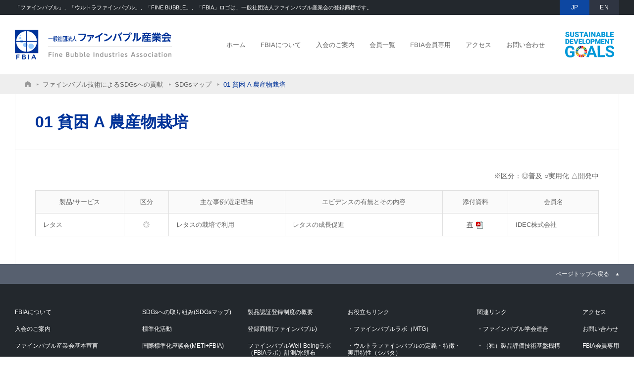

--- FILE ---
content_type: text/html; charset=UTF-8
request_url: https://fbia.or.jp/sdgs/maps/01-a-1/
body_size: 4987
content:
<!DOCTYPE html>
<html itemscope itemtype="http://schema.org/WebPage" lang="ja">
<head prefix="og: http://ogp.me/ns# fb: http://ogp.me/ns/fb# article: http://ogp.me/ns/article#">
<meta charset="UTF-8">

  <!-- Basic認証を設定する -->
    <!-- //Basic認証を設定する -->


<!-- This site is running CAOS for Wordpress -->
<title>01 貧困 A 農産物栽培｜一般社団法人ファインバブル産業会</title>
<meta name="description" content="一般社団法人ファインバブル産業会の01 貧困 A 農産物栽培ページ">
<link rel='dns-prefetch' href='//fonts.googleapis.com' />
<link rel='dns-prefetch' href='//s.w.org' />
<link rel='preconnect' href='//www.google-analytics.com' />
<link rel="stylesheet" href="https://fbia.or.jp/wp/wp-content/themes/fbia/assets/css/global.css" media="screen">
<link rel="stylesheet" href="https://fbia.or.jp/wp/wp-content/themes/fbia/assets/css/block.css" media="screen">
<link rel="stylesheet" href="https://fbia.or.jp/wp/wp-content/themes/fbia/assets/css/page.css" media="screen">
<script src="https://fbia.or.jp/wp/wp-content/uploads/caos/analytics.js" id="caos-async-analytics-js"></script>
<script id="caos-async-analytics-js-after">
    


    window.ga = window.ga || function() {
        (ga.q = ga.q || []).push(arguments);
    };
    ga.l = +new Date;

    ga("create", "UA-34650080-1", {"cookieName":"caosLocalGa","cookieDomain":"fbia.or.jp","cookieExpires":2592000,"cookieFlags":"samesite=none;secure"});
            ga("send", "pageview");
                
</script>
<link rel="canonical" href="https://fbia.or.jp/sdgs/maps/01-a-1/" />
<meta name="generator" content="Site Kit by Google 1.25.0" /><link rel="preload" as="font" type="font/woff" href="https://fbia.or.jp/wp/wp-content/themes/fbia/assets/js/plugins/lightgallery/fonts/lg.woff?n1z373" crossorigin><meta name="google-site-verification" content="I44pYIiSkGbB7QCtdlN16ry7p9Vt0WlHmJhsyIT2FWk">
<!-- Meta: Viewport -->
<meta name="viewport" content="width=device-width,initial-scale=1,minimum-scale=1">

<!-- Meta: Other -->
<meta http-equiv="X-UA-Compatible" content="IE=edge">
<meta name="format-detection" content="telephone=no">

</head>

<body class="page page-sdgs-child page-child page-maps page-01-a-1 browser-chrome os-mac lang-ja">
<header class="header" id="header" role="banner">
  <div class="header--main">
    <div class="header--main-container">
      <div class="header--title"><a href="https://fbia.or.jp"><img src="https://fbia.or.jp/wp/wp-content/themes/fbia/assets/img/public/logo-ja.svg" width="320" height="60" alt="一般社団法人ファインバブル産業会" decoding="async" loading="lazy"></a></div>
      <div class="header--nav">
        <nav role="navigation">
          <ul class="header--nav-main list--nav"><li class="menu-item-home"><span class="accordion--header"><a href="https://fbia.or.jp/">ホーム</a><span class="accordion--trigger"></span></span></li>
<li><span class="accordion--header"><a href="https://fbia.or.jp/about/">FBIAについて</a><span class="accordion--trigger"></span></span></li>
<li><span class="accordion--header"><a href="https://fbia.or.jp/admission/">入会のご案内</a><span class="accordion--trigger"></span></span></li>
<li class="menu-item-has-children"><span class="accordion--header"><a href="https://fbia.or.jp/list-of-members/">会員一覧</a><span class="accordion--trigger"></span></span>
<ul class="sub-menu">
	<li><span class="accordion--header"><a href="https://fbia.or.jp/admission/application/">入会申込みフォーム</a><span class="accordion--trigger"></span></span></li>
</ul>
</li>
<li><span class="accordion--header"><a href="https://fbia.or.jp/member-fbia/">FBIA会員専用</a><span class="accordion--trigger"></span></span></li>
<li><span class="accordion--header"><a href="https://fbia.or.jp/about/access/">アクセス</a><span class="accordion--trigger"></span></span></li>
<li><span class="accordion--header"><a href="https://fbia.or.jp/inquiry/">お問い合わせ</a><span class="accordion--trigger"></span></span></li>
<li class="sdgs current-page-ancestor"><span class="accordion--header"><a href="https://fbia.or.jp/sdgs/">ファインバブル技術によるSDGsへの貢献</a><span class="accordion--trigger"></span></span></li>
</ul>          <ul class="header--nav-sub list--nav"><li><span class="accordion--header"><a href="https://fbia.or.jp/guidelines/basic-declaration/">ファインバブル産業会基本宣言</a><span class="accordion--trigger"></span></span></li>
<li class="menu-item-has-children"><span class="accordion--header"><a href="https://fbia.or.jp/fine-bubble/fine-bubble-knowledge/">ファインバブルの知識</a><span class="accordion--trigger"></span></span>
<ul class="sub-menu">
	<li><span class="accordion--header"><a href="https://fbia.or.jp/fine-bubble/fine-bubble-knowledge/about/">ファインバブルとは？</a><span class="accordion--trigger"></span></span></li>
	<li><span class="accordion--header"><a href="https://fbia.or.jp/fine-bubble/fine-bubble-knowledge/how-to-make/">ファインバブルのつくり方</a><span class="accordion--trigger"></span></span></li>
	<li><span class="accordion--header"><a href="https://fbia.or.jp/fine-bubble/fine-bubble-knowledge/how-to-find/">ファインバブルの見つけ方</a><span class="accordion--trigger"></span></span></li>
	<li><span class="accordion--header"><a href="https://fbia.or.jp/fine-bubble/fine-bubble-knowledge/safety/">ファインバブルの安全性</a><span class="accordion--trigger"></span></span></li>
	<li><span class="accordion--header"><a href="https://fbia.or.jp/fine-bubble/fine-bubble-knowledge/action-and-utilization/">ファインバブルの作用と活用</a><span class="accordion--trigger"></span></span></li>
	<li><span class="accordion--header"><a href="https://fbia.or.jp/fine-bubble/fine-bubble-knowledge/case-study/">ファインバブルの使われ方</a><span class="accordion--trigger"></span></span></li>
	<li><span class="accordion--header"><a href="https://fbia.or.jp/fine-bubble/fine-bubble-knowledge/history/">ファインバブルの歴史</a><span class="accordion--trigger"></span></span></li>
</ul>
</li>
<li class="menu-item-has-children"><span class="accordion--header"><a href="https://fbia.or.jp/product-certification-registration/">製品認証登録制度の概要</a><span class="accordion--trigger"></span></span>
<ul class="sub-menu">
	<li><span class="accordion--header"><a href="https://fbia.or.jp/product-certification-registration/flow/">申請手続き</a><span class="accordion--trigger"></span></span></li>
	<li><span class="accordion--header"><a href="https://fbia.or.jp/product-certification-registration/performance-1b-certification-mark/">製品認証一覧</a><span class="accordion--trigger"></span></span></li>
	<li><span class="accordion--header"><a href="https://fbia.or.jp/product-certification-registration/registration-mark/">製品登録一覧</a><span class="accordion--trigger"></span></span></li>
	<li><span class="accordion--header"><a href="https://fbia.or.jp/product-certification-registration/registration-criteria/fbia-sdgs-list/">SDGs 認証一覧</a><span class="accordion--trigger"></span></span></li>
</ul>
</li>
<li class="menu-item-has-children"><span class="accordion--header"><a href="https://fbia.or.jp/standardization/">標準化活動</a><span class="accordion--trigger"></span></span>
<ul class="sub-menu">
	<li><span class="accordion--header"><a href="https://fbia.or.jp/standardization/list-of-iso-jis/">ISO/JIS発行規格リスト</a><span class="accordion--trigger"></span></span></li>
	<li><span class="accordion--header"><a href="https://fbia.or.jp/standardization/iso-tc-281-domestic-committee/">ISO/TC 281 国内審議委員会</a><span class="accordion--trigger"></span></span></li>
	<li><span class="accordion--header"><a href="https://fbia.or.jp/standardization/standardization-committee/">標準化委員会</a><span class="accordion--trigger"></span></span></li>
	<li><span class="accordion--header"><a href="https://fbia.or.jp/standardization/jis-drafting-committee/">JIS原案作成委員会</a><span class="accordion--trigger"></span></span></li>
	<li><span class="accordion--header"><a href="https://fbia.or.jp/standardization/fbia-standards/">FBIA規格</a><span class="accordion--trigger"></span></span></li>
</ul>
</li>
<li class="menu-item-has-children"><span class="accordion--header"><a href="https://fbia.or.jp/local-creation-council/">ファインバブル地方創生協議会</a><span class="accordion--trigger"></span></span>
<ul class="sub-menu">
	<li><span class="accordion--header"><a href="https://fbia.or.jp/local-creation-council/about-the-founding/">創設について</a><span class="accordion--trigger"></span></span></li>
	<li><span class="accordion--header"><a href="https://fbia.or.jp/local-creation-council/regulations-for-installation-and-operation/">設置運営規則</a><span class="accordion--trigger"></span></span></li>
	<li><span class="accordion--header"><a href="https://fbia.or.jp/local-creation-council/registration-application-form/">登録申請書</a><span class="accordion--trigger"></span></span></li>
	<li><span class="accordion--header"><a href="https://fbia.or.jp/local-creation-council/list-of-participations/">参画リスト</a><span class="accordion--trigger"></span></span></li>
</ul>
</li>
<li class="menu-item-has-children"><span class="accordion--header"><a href="https://fbia.or.jp/fbpaf/">FBPAF</a><span class="accordion--trigger"></span></span>
<ul class="sub-menu">
	<li><span class="accordion--header"><a href="https://fbia.or.jp/fbpaf/research-matching/">研究マッチング</a><span class="accordion--trigger"></span></span></li>
	<li><span class="accordion--header"><a href="https://fbia.or.jp/fbpaf/database/">データベース</a><span class="accordion--trigger"></span></span></li>
	<li><span class="accordion--header"><a href="https://fbia.or.jp/fbpaf/business-report/">事業報告</a><span class="accordion--trigger"></span></span></li>
</ul>
</li>
<li><span class="accordion--header"><a href="https://fbia.or.jp/info/">お知らせ</a><span class="accordion--trigger"></span></span></li>
<li><span class="accordion--header"><a target="_blank" rel="noopener" href="/docs/for_press_from_fbia.pdf">報道機関の方へ</a><span class="accordion--trigger"></span></span></li>
<li class="menu-item-privacy-policy"><span class="accordion--header"><a href="https://fbia.or.jp/privacy-policy/">プライバシーポリシー</a><span class="accordion--trigger"></span></span></li>
<li><span class="accordion--header"><a target="_blank" rel="noopener" href="http://www.fb-union.org/">ファインバブル学会連合</a><span class="accordion--trigger"></span></span></li>
<li><span class="accordion--header"><a href="https://www.nite.go.jp/">（独）製品評価技術基盤機構</a><span class="accordion--trigger"></span></span></li>
<li><span class="accordion--header"><a href="http://mssf.or.jp/service.html">（一財）機械システム振興協会</a><span class="accordion--trigger"></span></span></li>
</ul><!--
          <ul class="member--nav list--nav"><li><a href="/member-fbia/">FBIA会員専用ページ</a></li></ul> -->
          <ul class="site-languages list--nav"><li data-lang="ja" class="is-current"><span>JP</span></li><li data-lang="en"><a href="https://fbia.or.jp/en/">EN</a></li></ul>        </nav>
        <div class="revealer">
          <div class="revealer--layer"></div>
          <div class="revealer--layer"></div>
        </div>
      </div>
    </div>
  </div>
  <div class="header--sub">
    <div class="header--sub-container">
      <p>「ファインバブル」、「ウルトラファインバブル」、「FINE BUBBLE」、「FBIA」ロゴは、一般社団法人ファインバブル産業会の登録商標です。</p>
    </div>
  </div>
  <div class="hamburger">
    <div class="hamburger--inner">
      <div class="hamburger--line-opened hamburger--line-opened-1"></div>
      <div class="hamburger--line-opened hamburger--line-opened-2"></div>
      <div class="hamburger--line-opened hamburger--line-opened-3"></div>
      <div class="hamburger--line-closed hamburger--line-closed-1"></div>
      <div class="hamburger--line-closed hamburger--line-closed-2"></div>
    </div>
  </div>
</header>
<main class="main" id="main" role="main">
<div class="main--contents-before">
  <div class="main--contents-before-container">
        <div class="breadcrumb">
      <!-- Breadcrumb NavXT 6.6.0 -->
<span property="itemListElement" typeof="ListItem"><a property="item" typeof="WebPage" title="Go to 一般社団法人ファインバブル産業会." href="https://fbia.or.jp" class="home" ><span property="name">一般社団法人ファインバブル産業会</span></a><meta property="position" content="1"></span><span property="itemListElement" typeof="ListItem"><a property="item" typeof="WebPage" title="Go to ファインバブル技術によるSDGsへの貢献." href="https://fbia.or.jp/sdgs/" class="post post-page" ><span property="name">ファインバブル技術によるSDGsへの貢献</span></a><meta property="position" content="2"></span><span property="itemListElement" typeof="ListItem"><a property="item" typeof="WebPage" title="Go to SDGsマップ." href="https://fbia.or.jp/sdgs/maps/" class="post post-page" ><span property="name">SDGsマップ</span></a><meta property="position" content="3"></span><span property="itemListElement" typeof="ListItem"><span class="post post-page current-item">01 貧困 A 農産物栽培</span><meta property="position" content="4"></span>    </div>
      </div>
</div>
<div class="main--contents">
  <article class="post-4514 page type-page status-publish hentry" id="post-4514">
        <header class="entry--header">
    <h1 class="entry--header-title"><span>01 貧困 A 農産物栽培</span></h1>            </header><!-- .entry--header -->
    <div class="entry--content">
        
<p class="has-text-align-right">※区分：◎普及 ○実用化 △開発中</p>



<figure class="wp-block-table"><table><thead><tr><th>製品/サービス</th><th class="has-text-align-center" data-align="center">区分</th><th>主な事例/選定理由</th><th>エビデンスの有無とその内容</th><th class="has-text-align-center" data-align="center">添付資料</th><th>会員名</th></tr></thead><tbody><tr><td>レタス</td><td class="has-text-align-center" data-align="center">◎</td><td>レタスの栽培で利用</td><td>レタスの成長促進</td><td class="has-text-align-center" data-align="center"><a href="https://fbia.or.jp/wp/wp-content/uploads/2024/04/0182c3fd4ed88f4c4a23329dfd355d17.pdf" target="_blank" rel="noreferrer noopener">有</a></td><td>IDEC株式会社</td></tr></tbody></table></figure>



<p></p>
        </div><!-- .entry--content -->
      </article><!-- #post-4514 -->
  </div>
<div class="main--contents-after">
  <div class="main--contents-after-container">
    <a href="#" class="scrolltop" role="link" data-scroll aria-label="ページトップへ戻る"><span>ページトップへ戻る</span></a>
  </div>
</div>
</main>
<footer class="footer" id="footer" role="contentinfo">
  <div class="footer--container">
    <nav class="footer--nav-main" role="navigation">
      <ul class="list--nav"><li><a href="https://fbia.or.jp/about/">FBIAについて</a></li>
<li><a href="https://fbia.or.jp/admission/">入会のご案内</a></li>
<li><a href="https://fbia.or.jp/guidelines/">ファインバブル産業会基本宣言</a></li>
<li><a href="https://fbia.or.jp/wp/wp-content/uploads/fbia-guidelines.pdf">広告・表示ガイドライン</a></li>
<li><a href="https://fbia.or.jp/list-of-members/">会員一覧</a></li>
<li><a href="https://fbia.or.jp/wp/wp-content/uploads/2022/04/2022_0407_FBIA_Pamphlet_P8-1.pdf">FBIAパンフレット</a></li>
<li><a>------------------------------</a></li>
<li><a href="https://fbia.or.jp/fine-bubble/">ファインバブルの知識、効果と原理</a></li>
<li><a href="https://fbia.or.jp/shower/">シャワーヘッドの選び方</a></li>
<li class="current-page-ancestor"><a href="https://fbia.or.jp/sdgs/">ファインバブル技術によるSDGsへの貢献</a></li>
</ul>      <ul class="list--nav"><li><a href="https://fbia.or.jp/sdgs-activities/">SDGsへの取り組み(SDGsマップ)</a></li>
<li><a href="https://fbia.or.jp/standardization/">標準化活動</a></li>
<li><a href="https://fbia.or.jp/standardization/discussion/">国際標準化座談会(METI+FBIA)</a></li>
<li><a>------------------------------</a></li>
<li><a href="https://fbia.or.jp/academic-award/">学術表彰</a></li>
<li><a href="https://fbia.or.jp/survey/">統計調査結果</a></li>
</ul>      <ul class="list--nav"><li><a href="https://fbia.or.jp/product-certification-registration/">製品認証登録制度の概要</a></li>
<li><a href="https://fbia.or.jp/trademark/">登録商標(ファインバブル)</a></li>
<li><a href="https://fbia.or.jp/fbia-labo/">ファインバブルWell-Beingラボ<br>（FBIAラボ）計測/水頒布</a></li>
<li><a href="https://fbia.or.jp/measurement-service/">ファインバブル計測サービス</a></li>
<li><a href="https://fbia.or.jp/academy/">ファインバブルアカデミー</a></li>
<li><a>------------------------------</a></li>
<li><a href="https://fbia.or.jp/event/">イベント・セミナー</a></li>
</ul>      <ul class="list--nav"><li><a>お役立ちリンク</a></li>
<li><a href="https://fine-bubble-labo.jp/">・ファインバブルラボ（MTG）</a></li>
<li><a href="https://shibata-corp.co.jp/babble/ufb/">・ウルトラファインバブルの定義・特徴・<br>実用特性（シバタ）</a></li>
<li><a href="https://finebubble.net/">・ファインバブルマガジン（YBM）</a></li>
</ul>      <ul class="list--nav"><li><a>関連リンク</a></li>
<li><a href="http://www.fb-union.org/">・ファインバブル学会連合</a></li>
<li><a href="https://www.nite.go.jp/">・（独）製品評価技術基盤機構</a></li>
<li><a href="http://mssf.or.jp/service.html">・（一財）機械システム振興協会</a></li>
<li><a>------------------------------</a></li>
<li><a href="https://fbia.or.jp/fbpaf/">FBPAF</a></li>
</ul>      <ul class="list--nav"><li><a href="https://fbia.or.jp/about/access/">アクセス</a></li>
<li><a href="https://fbia.or.jp/inquiry/">お問い合わせ</a></li>
<li><a href="https://fbia.or.jp/member-fbia/">FBIA会員専用</a></li>
</ul>                      </nav>
    <div class="footer--nav-sub">
      <ul class="list--nav"><li class="menu-item-privacy-policy"><a href="https://fbia.or.jp/privacy-policy/">プライバシーポリシー</a></li>
</ul>    </div>
    <small class="footer--copyright">Copyright © 2016-2026 <a href="https://fbia.or.jp/"><span class="br-mobile">Fine Bubble Industries Association.</a></span> <span class="br-mobile">All Rights Reserved.</span></small>
  </div>
</footer>
<script src="https://fbia.or.jp/wp/wp-content/plugins/better-wp-security/core/modules/wordpress-tweaks/js/blankshield/blankshield.min.js" id="blankshield-js"></script>
<script src="https://fbia.or.jp/wp/wp-content/plugins/better-wp-security/core/modules/wordpress-tweaks/js/block-tabnapping.min.js" id="itsec-wt-block-tabnapping-js"></script>
<script src="https://fbia.or.jp/wp/wp-content/themes/fbia/assets/js/plugins/isMobile.min.js" id="js__plugin_isMobile-js"></script>
<script src="https://fbia.or.jp/wp/wp-content/themes/fbia/assets/js/plugins/lozad.min.js" id="js__plugin_lozad-js"></script>
<script src="https://fbia.or.jp/wp/wp-content/themes/fbia/assets/js/plugins/smooth-scroll.polyfills.min.js" id="js__plugin_smoothScroll-js"></script>
<script type='text/javascript' id='js__bundle_main-js-extra'>
/* <![CDATA[ */
var obj = {"blog_url":"https:\/\/fbia.or.jp\/","upload_url":"https:\/\/fbia.or.jp\/wp\/wp-content\/uploads","theme_url":"https:\/\/fbia.or.jp\/wp\/wp-content\/themes\/fbia\/","assets_dir":"https:\/\/fbia.or.jp\/wp\/wp-content\/themes\/fbia\/assets\/","img_dir":"https:\/\/fbia.or.jp\/wp\/wp-content\/themes\/fbia\/assets\/img","css_dir":"https:\/\/fbia.or.jp\/wp\/wp-content\/themes\/fbia\/assets\/css","js_dir":"https:\/\/fbia.or.jp\/wp\/wp-content\/themes\/fbia\/assets\/js"};
/* ]]> */
</script>
<script src="https://fbia.or.jp/wp/wp-content/themes/fbia/assets/js/bundle/main.bundle.js" id="js__bundle_main-js"></script>
<script src="https://fbia.or.jp/wp/wp-includes/js/comment-reply.min.js" id="comment-reply-js"></script>
</body>
</html>


--- FILE ---
content_type: text/css
request_url: https://fbia.or.jp/wp/wp-content/themes/fbia/assets/css/global.css
body_size: 7586
content:
@charset "UTF-8";
/* +++++++++++++++++++++++++ */
/* Components
/* +++++++++++++++++++++++++ */
/*! normalize.css v8.0.1 | MIT License | github.com/necolas/normalize.css */
/* Document
   ========================================================================== */
/**
 * 1. Correct the line height in all browsers.
 * 2. Prevent adjustments of font size after orientation changes in iOS.
 */
html {
  line-height: 1.15;
  /* 1 */
  -webkit-text-size-adjust: 100%;
  /* 2 */
}

/* Sections
   ========================================================================== */
/**
 * Remove the margin in all browsers.
 */
body {
  margin: 0;
}

/**
 * Render the `main` element consistently in IE.
 */
main {
  display: block;
}

/**
 * Correct the font size and margin on `h1` elements within `section` and
 * `article` contexts in Chrome, Firefox, and Safari.
 */
h1 {
  font-size: 2em;
  margin: 0.67em 0;
}

/* Grouping content
   ========================================================================== */
/**
 * 1. Add the correct box sizing in Firefox.
 * 2. Show the overflow in Edge and IE.
 */
hr {
  box-sizing: content-box;
  /* 1 */
  height: 0;
  /* 1 */
  overflow: visible;
  /* 2 */
}

/**
 * 1. Correct the inheritance and scaling of font size in all browsers.
 * 2. Correct the odd `em` font sizing in all browsers.
 */
pre {
  font-family: monospace, monospace;
  /* 1 */
  font-size: 1em;
  /* 2 */
}

/* Text-level semantics
   ========================================================================== */
/**
 * Remove the gray background on active links in IE 10.
 */
a {
  background-color: transparent;
}

/**
 * 1. Remove the bottom border in Chrome 57-
 * 2. Add the correct text decoration in Chrome, Edge, IE, Opera, and Safari.
 */
abbr[title] {
  border-bottom: none;
  /* 1 */
  text-decoration: underline;
  /* 2 */
  -webkit-text-decoration: underline dotted;
          text-decoration: underline dotted;
  /* 2 */
}

/**
 * Add the correct font weight in Chrome, Edge, and Safari.
 */
b,
strong {
  font-weight: bolder;
}

/**
 * 1. Correct the inheritance and scaling of font size in all browsers.
 * 2. Correct the odd `em` font sizing in all browsers.
 */
code,
kbd,
samp {
  font-family: monospace, monospace;
  /* 1 */
  font-size: 1em;
  /* 2 */
}

/**
 * Add the correct font size in all browsers.
 */
small {
  font-size: 80%;
}

/**
 * Prevent `sub` and `sup` elements from affecting the line height in
 * all browsers.
 */
sub,
sup {
  font-size: 75%;
  line-height: 0;
  position: relative;
  vertical-align: baseline;
}

sub {
  bottom: -0.25em;
}

sup {
  top: -0.5em;
}

/* Embedded content
   ========================================================================== */
/**
 * Remove the border on images inside links in IE 10.
 */
img {
  border-style: none;
}

/* Forms
   ========================================================================== */
/**
 * 1. Change the font styles in all browsers.
 * 2. Remove the margin in Firefox and Safari.
 */
button,
input,
optgroup,
select,
textarea {
  font-family: inherit;
  /* 1 */
  font-size: 100%;
  /* 1 */
  line-height: 1.15;
  /* 1 */
  margin: 0;
  /* 2 */
}

/**
 * Show the overflow in IE.
 * 1. Show the overflow in Edge.
 */
button,
input {
  /* 1 */
  overflow: visible;
}

/**
 * Remove the inheritance of text transform in Edge, Firefox, and IE.
 * 1. Remove the inheritance of text transform in Firefox.
 */
button,
select {
  /* 1 */
  text-transform: none;
}

/**
 * Correct the inability to style clickable types in iOS and Safari.
 */
button,
[type=button],
[type=reset],
[type=submit] {
  -webkit-appearance: button;
}

/**
 * Remove the inner border and padding in Firefox.
 */
button::-moz-focus-inner,
[type=button]::-moz-focus-inner,
[type=reset]::-moz-focus-inner,
[type=submit]::-moz-focus-inner {
  border-style: none;
  padding: 0;
}

/**
 * Restore the focus styles unset by the previous rule.
 */
button:-moz-focusring,
[type=button]:-moz-focusring,
[type=reset]:-moz-focusring,
[type=submit]:-moz-focusring {
  outline: 1px dotted ButtonText;
}

/**
 * Correct the padding in Firefox.
 */
fieldset {
  padding: 0.35em 0.75em 0.625em;
}

/**
 * 1. Correct the text wrapping in Edge and IE.
 * 2. Correct the color inheritance from `fieldset` elements in IE.
 * 3. Remove the padding so developers are not caught out when they zero out
 *    `fieldset` elements in all browsers.
 */
legend {
  box-sizing: border-box;
  /* 1 */
  color: inherit;
  /* 2 */
  display: table;
  /* 1 */
  max-width: 100%;
  /* 1 */
  padding: 0;
  /* 3 */
  white-space: normal;
  /* 1 */
}

/**
 * Add the correct vertical alignment in Chrome, Firefox, and Opera.
 */
progress {
  vertical-align: baseline;
}

/**
 * Remove the default vertical scrollbar in IE 10+.
 */
textarea {
  overflow: auto;
}

/**
 * 1. Add the correct box sizing in IE 10.
 * 2. Remove the padding in IE 10.
 */
[type=checkbox],
[type=radio] {
  box-sizing: border-box;
  /* 1 */
  padding: 0;
  /* 2 */
}

/**
 * Correct the cursor style of increment and decrement buttons in Chrome.
 */
[type=number]::-webkit-inner-spin-button,
[type=number]::-webkit-outer-spin-button {
  height: auto;
}

/**
 * 1. Correct the odd appearance in Chrome and Safari.
 * 2. Correct the outline style in Safari.
 */
[type=search] {
  -webkit-appearance: textfield;
  /* 1 */
  outline-offset: -2px;
  /* 2 */
}

/**
 * Remove the inner padding in Chrome and Safari on macOS.
 */
[type=search]::-webkit-search-decoration {
  -webkit-appearance: none;
}

/**
 * 1. Correct the inability to style clickable types in iOS and Safari.
 * 2. Change font properties to `inherit` in Safari.
 */
::-webkit-file-upload-button {
  -webkit-appearance: button;
  /* 1 */
  font: inherit;
  /* 2 */
}

/* Interactive
   ========================================================================== */
/*
 * Add the correct display in Edge, IE 10+, and Firefox.
 */
details {
  display: block;
}

/*
 * Add the correct display in all browsers.
 */
summary {
  display: list-item;
}

/* Misc
   ========================================================================== */
/**
 * Add the correct display in IE 10+.
 */
template {
  display: none;
}

/**
 * Add the correct display in IE 10.
 */
[hidden] {
  display: none;
}

/* ========================= */
/* Material UI Colors
/* ========================= */
/* ========================= */
/* Animation
/* ========================= */
.clippy {
  -webkit-clip-path: polygon(0 -20%, 0 -20%, 0 120%, 0 120%);
          clip-path: polygon(0 -20%, 0 -20%, 0 120%, 0 120%);
  transition: -webkit-clip-path 1s cubic-bezier(0.205, 0.01, 0.075, 0.995), -webkit-transform 1s cubic-bezier(0.205, 0.01, 0.075, 0.995);
  transition: clip-path 1s cubic-bezier(0.205, 0.01, 0.075, 0.995), transform 1s cubic-bezier(0.205, 0.01, 0.075, 0.995);
  transition: clip-path 1s cubic-bezier(0.205, 0.01, 0.075, 0.995), transform 1s cubic-bezier(0.205, 0.01, 0.075, 0.995), -webkit-clip-path 1s cubic-bezier(0.205, 0.01, 0.075, 0.995), -webkit-transform 1s cubic-bezier(0.205, 0.01, 0.075, 0.995);
}
.clippy.is-enter {
  -webkit-clip-path: polygon(0 -20%, 100% -20%, 100% 120%, 0 120%);
          clip-path: polygon(0 -20%, 100% -20%, 100% 120%, 0 120%);
  transition: -webkit-clip-path 1s cubic-bezier(0.205, 0.01, 0.075, 0.995) 0.5s, -webkit-transform 1s cubic-bezier(0.205, 0.01, 0.075, 0.995);
  transition: clip-path 1s cubic-bezier(0.205, 0.01, 0.075, 0.995) 0.5s, transform 1s cubic-bezier(0.205, 0.01, 0.075, 0.995);
  transition: clip-path 1s cubic-bezier(0.205, 0.01, 0.075, 0.995) 0.5s, transform 1s cubic-bezier(0.205, 0.01, 0.075, 0.995), -webkit-clip-path 1s cubic-bezier(0.205, 0.01, 0.075, 0.995) 0.5s, -webkit-transform 1s cubic-bezier(0.205, 0.01, 0.075, 0.995);
}

@-webkit-keyframes revealerLayer1st {
  0% {
    -webkit-transform: translate3d(0, 0, 0);
            transform: translate3d(0, 0, 0);
  }
  30%, 70% {
    -webkit-transform: translate3d(-100%, 0, 0);
            transform: translate3d(-100%, 0, 0);
    -webkit-animation-timing-function: cubic-bezier(0.7, 0, 0.3, 1);
            animation-timing-function: cubic-bezier(0.7, 0, 0.3, 1);
  }
  100% {
    -webkit-transform: translate3d(-100%, 0, 0);
            transform: translate3d(-100%, 0, 0);
  }
}
@keyframes revealerLayer1st {
  0% {
    -webkit-transform: translate3d(0, 0, 0);
            transform: translate3d(0, 0, 0);
  }
  30%, 70% {
    -webkit-transform: translate3d(-100%, 0, 0);
            transform: translate3d(-100%, 0, 0);
    -webkit-animation-timing-function: cubic-bezier(0.7, 0, 0.3, 1);
            animation-timing-function: cubic-bezier(0.7, 0, 0.3, 1);
  }
  100% {
    -webkit-transform: translate3d(-100%, 0, 0);
            transform: translate3d(-100%, 0, 0);
  }
}
@-webkit-keyframes revealerLayer2nd {
  0%, 14.5% {
    -webkit-transform: translate3d(0, 0, 0);
            transform: translate3d(0, 0, 0);
  }
  37.5%, 62.5% {
    -webkit-transform: translate3d(-100%, 0, 0);
            transform: translate3d(-100%, 0, 0);
    -webkit-animation-timing-function: cubic-bezier(0.7, 0, 0.3, 1);
            animation-timing-function: cubic-bezier(0.7, 0, 0.3, 1);
  }
  85.5%, 100% {
    -webkit-transform: translate3d(-100%, 0, 0);
            transform: translate3d(-100%, 0, 0);
  }
}
@keyframes revealerLayer2nd {
  0%, 14.5% {
    -webkit-transform: translate3d(0, 0, 0);
            transform: translate3d(0, 0, 0);
  }
  37.5%, 62.5% {
    -webkit-transform: translate3d(-100%, 0, 0);
            transform: translate3d(-100%, 0, 0);
    -webkit-animation-timing-function: cubic-bezier(0.7, 0, 0.3, 1);
            animation-timing-function: cubic-bezier(0.7, 0, 0.3, 1);
  }
  85.5%, 100% {
    -webkit-transform: translate3d(-100%, 0, 0);
            transform: translate3d(-100%, 0, 0);
  }
}
@-webkit-keyframes revealerLayer1stAlt {
  0% {
    -webkit-transform: translate3d(-100%, 0, 0);
            transform: translate3d(-100%, 0, 0);
  }
  30%, 70% {
    -webkit-transform: translate3d(-200%, 0, 0);
            transform: translate3d(-200%, 0, 0);
    -webkit-animation-timing-function: cubic-bezier(0.7, 0, 0.3, 1);
            animation-timing-function: cubic-bezier(0.7, 0, 0.3, 1);
  }
  100% {
    -webkit-transform: translate3d(-200%, 0, 0);
            transform: translate3d(-200%, 0, 0);
  }
}
@keyframes revealerLayer1stAlt {
  0% {
    -webkit-transform: translate3d(-100%, 0, 0);
            transform: translate3d(-100%, 0, 0);
  }
  30%, 70% {
    -webkit-transform: translate3d(-200%, 0, 0);
            transform: translate3d(-200%, 0, 0);
    -webkit-animation-timing-function: cubic-bezier(0.7, 0, 0.3, 1);
            animation-timing-function: cubic-bezier(0.7, 0, 0.3, 1);
  }
  100% {
    -webkit-transform: translate3d(-200%, 0, 0);
            transform: translate3d(-200%, 0, 0);
  }
}
@-webkit-keyframes revealerLayer2ndAlt {
  0%, 14.5% {
    -webkit-transform: translate3d(-100%, 0, 0);
            transform: translate3d(-100%, 0, 0);
  }
  37.5%, 62.5% {
    -webkit-transform: translate3d(-200%, 0, 0);
            transform: translate3d(-200%, 0, 0);
    -webkit-animation-timing-function: cubic-bezier(0.7, 0, 0.3, 1);
            animation-timing-function: cubic-bezier(0.7, 0, 0.3, 1);
  }
  85.5%, 100% {
    -webkit-transform: translate3d(-200%, 0, 0);
            transform: translate3d(-200%, 0, 0);
  }
}
@keyframes revealerLayer2ndAlt {
  0%, 14.5% {
    -webkit-transform: translate3d(-100%, 0, 0);
            transform: translate3d(-100%, 0, 0);
  }
  37.5%, 62.5% {
    -webkit-transform: translate3d(-200%, 0, 0);
            transform: translate3d(-200%, 0, 0);
    -webkit-animation-timing-function: cubic-bezier(0.7, 0, 0.3, 1);
            animation-timing-function: cubic-bezier(0.7, 0, 0.3, 1);
  }
  85.5%, 100% {
    -webkit-transform: translate3d(-200%, 0, 0);
            transform: translate3d(-200%, 0, 0);
  }
}
/* ========================= */
/* str-replace
/* ========================= */
/* ========================= */
/* str-encode
/* ========================= */
/* ========================= */
/* Init
/* ========================= */
* {
  box-sizing: border-box;
  outline: none;
  -webkit-font-smoothing: antialiased;
  -moz-osx-font-smoothing: grayscale;
  -webkit-tap-highlight-color: rgba(0, 0, 0, 0.1);
}

*::before, *::after {
  box-sizing: border-box;
}

_:lang(x)::-ms-backdrop, body {
  height: auto;
}

_:lang(x)::-ms-backdrop, article,
_:lang(x)::-ms-backdrop, aside,
_:lang(x)::-ms-backdrop, footer,
_:lang(x)::-ms-backdrop, header,
_:lang(x)::-ms-backdrop, hgroup,
_:lang(x)::-ms-backdrop, main,
_:lang(x)::-ms-backdrop, nav,
_:lang(x)::-ms-backdrop, section {
  display: block;
}

ul,
ol {
  margin: 0;
  padding: 0;
  list-style: none;
}

ul li::before {
  position: absolute;
  content: "​";
}

img,
input,
textarea,
canvas,
embed,
iframe {
  vertical-align: top;
}

@media only screen and (max-width: 1024px) {
  input,
textarea,
select {
    font-size: 1.6rem !important;
  }
}

input[type=text] {
  -webkit-appearance: none;
     -moz-appearance: none;
          appearance: none;
}
input[type=text]::-webkit-input-placeholder {
  line-height: normal !important;
  color: #bdbdbd !important;
}
input[type=text]::-moz-placeholder {
  line-height: normal !important;
  color: #bdbdbd !important;
}
input[type=text]:-ms-input-placeholder {
  line-height: normal !important;
  color: #bdbdbd !important;
}
input[type=text]::-ms-input-placeholder {
  line-height: normal !important;
  color: #bdbdbd !important;
}
input[type=text]::placeholder {
  line-height: normal !important;
  color: #bdbdbd !important;
}
input[type=password] {
  -webkit-appearance: none;
     -moz-appearance: none;
          appearance: none;
}
input[type=password]::-webkit-input-placeholder {
  line-height: normal !important;
  color: #bdbdbd !important;
}
input[type=password]::-moz-placeholder {
  line-height: normal !important;
  color: #bdbdbd !important;
}
input[type=password]:-ms-input-placeholder {
  line-height: normal !important;
  color: #bdbdbd !important;
}
input[type=password]::-ms-input-placeholder {
  line-height: normal !important;
  color: #bdbdbd !important;
}
input[type=password]::placeholder {
  line-height: normal !important;
  color: #bdbdbd !important;
}
input[type=email] {
  -webkit-appearance: none;
     -moz-appearance: none;
          appearance: none;
}
input[type=email]::-webkit-input-placeholder {
  line-height: normal !important;
  color: #bdbdbd !important;
}
input[type=email]::-moz-placeholder {
  line-height: normal !important;
  color: #bdbdbd !important;
}
input[type=email]:-ms-input-placeholder {
  line-height: normal !important;
  color: #bdbdbd !important;
}
input[type=email]::-ms-input-placeholder {
  line-height: normal !important;
  color: #bdbdbd !important;
}
input[type=email]::placeholder {
  line-height: normal !important;
  color: #bdbdbd !important;
}
input[type=file] {
  font-size: 1.2rem;
}

textarea {
  width: 100%;
  resize: vertical;
  -webkit-appearance: none;
     -moz-appearance: none;
          appearance: none;
}

address {
  font-style: normal;
}

figure {
  margin: 0;
}

table {
  width: 100%;
}
table th,
table td {
  vertical-align: top;
}

a {
  color: #039;
  text-decoration: none;
  transition: color 0.1s ease-out;
}
a:hover {
  color: #039;
}
a[href^="tel:"] {
  cursor: default;
}

html {
  height: 100%;
  font-size: 62.5%;
}
@media only screen and (max-width: 1024px) {
  html {
    -webkit-text-size-adjust: 100%;
       -moz-text-size-adjust: 100%;
        -ms-text-size-adjust: 100%;
            text-size-adjust: 100%;
  }
}

body {
  width: 100%;
  min-height: 100%;
  background: #ffffff;
  color: #616161;
  font-weight: 400;
  font-size: 1.6rem;
  font-family: "Hiragino Sans", "ヒラギノ角ゴ ProN W3", "Hiragino Kaku Gothic ProN", "メイリオ", Meiryo, sans-serif;
  line-height: 1.42857143;
}
body.lang-en {
  font-family: "Helvetica Neue", Helvetica, Arial, sans-serif;
}
@media only screen and (max-width: 1024px) {
  body {
    display: flex;
    flex-direction: column;
  }
  body.is-freeze {
    overflow: hidden;
  }
}
@media only screen and (min-width: 1025px) {
  body {
    min-width: calc(1280px - (100vw - 100%));
  }
}

/* ========================= */
/* Global
/* ========================= */
.has-text-align-left {
  text-align: left !important;
}
.has-text-align-right {
  text-align: right !important;
}
.has-text-align-center {
  text-align: center !important;
}

.br {
  display: block;
}
@media only screen and (max-width: 1024px) {
  .br-mobile {
    display: block;
  }
}
@media only screen and (min-width: 1025px) {
  .br-desktop {
    display: block;
  }
}

.button {
  display: flex;
  align-items: center;
  justify-content: center;
}
@media only screen and (min-width: 1025px) {
  .button {
    transition: background-color 0.5s ease-out;
  }
}
.button.button--default {
  padding: 0 20px;
  background-color: #039;
  color: #ffffff;
  text-transform: uppercase;
  font-weight: 500;
  font-size: 1.6rem;
  line-height: 1;
}
@media only screen and (min-width: 1025px) {
  .button.button--default {
    width: 260px;
    height: 50px;
    padding: 0 1.5625vw;
    font-weight: 700;
    font-size: 1.6rem;
  }
  .button.button--default:hover {
    background-color: #002b80;
  }
}
.button.is-rounded {
  border-radius: 4px;
}

.list--nav {
  margin: 0;
  padding: 0;
  list-style: none;
}

/* ========================= */
/* Header
/* ========================= */
.header {
  position: relative;
  width: 100%;
  background: #ffffff;
}
@media only screen and (min-width: 1025px) {
  .header {
    display: flex;
    flex-direction: column-reverse;
  }
}
@media only screen and (max-width: 1024px) {
  .header {
    position: absolute;
    z-index: 99;
  }
}
@media only screen and (max-width: 1024px) {
  .header.is-fixed {
    position: fixed;
  }
}
@media only screen and (min-width: 1025px) {
  .header .header--main {
    height: 120px;
    background-color: #ffffff;
    transition: background-color 0.5s ease-out;
  }
}
.header .header--main-container {
  padding: calc(20 / 414 * 100vw + 10px);
  background: #ffffff;
}
@media only screen and (min-width: 1025px) {
  .header .header--main-container {
    display: flex;
    align-items: center;
    width: 1220px;
    margin: 0 auto;
    padding: 30px 0;
  }
}
.header .header--main .header--title {
  flex: none;
  margin: 0 auto 0 0;
  font-size: 0;
}
.header .header--main .header--title a {
  display: block;
  width: 75vw;
}
@media only screen and (min-width: 1025px) {
  .header .header--main .header--title a {
    width: 320px;
    height: 60px;
  }
}
.header .header--main .header--title a img {
  width: 100%;
  height: auto;
}
.header .header--main .header--nav {
  font-weight: 500;
  font-size: calc(10 / 414 * 100vw + 4px);
  line-height: 1;
}
@media only screen and (max-width: 1024px) {
  .header .header--main .header--nav {
    position: fixed;
    top: 0;
    left: 0;
    width: 100vw;
    height: 100%;
    padding-top: calc((20 / 414 * 100vw + 10px) * 2 + (45 / 320 * 100vw));
    -webkit-font-feature-settings: "halt";
            font-feature-settings: "halt";
    pointer-events: none;
  }
}
@media only screen and (min-width: 1025px) {
  .header .header--main .header--nav {
    display: flex;
    align-items: center;
    margin-left: 30px;
    font-size: 1.3rem;
    line-height: 1.2;
  }
}
@media only screen and (max-width: 1024px) {
  .header .header--main .header--nav nav {
    height: 100%;
    overflow-y: auto;
  }
}
.header .header--main .header--nav .list--nav a {
  color: #ffffff;
}
@media only screen and (min-width: 1025px) {
  .header .header--main .header--nav .list--nav a {
    color: #616161;
  }
}
@media only screen and (max-width: 1024px) {
  .header .header--main .header--nav .list--nav a[aria-current=page] {
    background: #0d47a1;
  }
}
@media only screen and (min-width: 1025px) {
  .header .header--main .header--nav .list--nav a[aria-current=page] {
    color: #039;
  }
}
.header .header--main .header--nav .sub-menu {
  display: none;
}
@media only screen and (max-width: 1024px) {
  .header .header--main .header--nav .sub-menu a {
    background: #39424a;
  }
}
.header .header--main .header--nav-main {
  -webkit-font-feature-settings: "halt";
          font-feature-settings: "halt";
}
@media only screen and (min-width: 1025px) {
  .header .header--main .header--nav-main {
    display: flex;
    align-items: center;
  }
}
@media only screen and (max-width: 1024px) {
  .header .header--main .header--nav-main a {
    padding: calc(20 / 414 * 100vw) calc(20 / 414 * 100vw + 10px);
    border-bottom: 1px solid #23282d;
  }
}
@media only screen and (max-width: 1024px) {
  .header .header--main .header--nav-main a, .header .header--main .header--nav-main span {
    display: block;
    -webkit-clip-path: polygon(0 -20%, 0 -20%, 0 120%, 0 120%);
            clip-path: polygon(0 -20%, 0 -20%, 0 120%, 0 120%);
    transition: -webkit-clip-path 0.6s cubic-bezier(0.205, 0.01, 0.075, 0.995), -webkit-transform 0.6s cubic-bezier(0.205, 0.01, 0.075, 0.995);
    transition: clip-path 0.6s cubic-bezier(0.205, 0.01, 0.075, 0.995), transform 0.6s cubic-bezier(0.205, 0.01, 0.075, 0.995);
    transition: clip-path 0.6s cubic-bezier(0.205, 0.01, 0.075, 0.995), transform 0.6s cubic-bezier(0.205, 0.01, 0.075, 0.995), -webkit-clip-path 0.6s cubic-bezier(0.205, 0.01, 0.075, 0.995), -webkit-transform 0.6s cubic-bezier(0.205, 0.01, 0.075, 0.995);
  }
}
@media only screen and (min-width: 1025px) {
  .header .header--main .header--nav-main > li:not(:first-child) {
    margin-left: 30px;
  }
}
@media only screen and (min-width: 1025px) {
  .header .header--main .header--nav-main > li.sdgs {
    width: 120px;
    margin-left: 30px;
  }
}
@media only screen and (min-width: 1025px) {
  .header .header--main .header--nav-main > li.sdgs a {
    display: block;
    width: 100px;
    height: 52px;
    margin: 0 auto;
    border: 0;
    color: transparent;
    text-shadow: none;
    font: 0/0 a;
    background: url("../img/public/logo-sdgs.svg") 50% 0/contain no-repeat;
  }
}
.header .header--main .header--nav-main > li > a {
  width: 100%;
  color: #616161;
}
.header .header--main .header--nav-main > li > a:hover {
  color: #039;
}
.header .header--main .header--nav-main > li > span {
  width: 100%;
}
.header .header--main .header--nav-main > li.current-menu-item > a, .header .header--main .header--nav-main > li.current-page-ancestor > a {
  color: #039;
  pointer-events: none;
}
@media only screen and (min-width: 1025px) {
  .header .header--main .header--nav-sub {
    display: none;
  }
}
@media only screen and (max-width: 1024px) {
  .header .header--main .header--nav-sub a {
    padding: calc(20 / 414 * 100vw) calc(20 / 414 * 100vw + 10px);
    border-bottom: 1px solid #23282d;
  }
}
@media only screen and (max-width: 1024px) {
  .header .header--main .header--nav-sub a, .header .header--main .header--nav-sub span {
    display: block;
    -webkit-clip-path: polygon(0 -20%, 0 -20%, 0 120%, 0 120%);
            clip-path: polygon(0 -20%, 0 -20%, 0 120%, 0 120%);
    transition: -webkit-clip-path 0.6s cubic-bezier(0.205, 0.01, 0.075, 0.995), -webkit-transform 0.6s cubic-bezier(0.205, 0.01, 0.075, 0.995);
    transition: clip-path 0.6s cubic-bezier(0.205, 0.01, 0.075, 0.995), transform 0.6s cubic-bezier(0.205, 0.01, 0.075, 0.995);
    transition: clip-path 0.6s cubic-bezier(0.205, 0.01, 0.075, 0.995), transform 0.6s cubic-bezier(0.205, 0.01, 0.075, 0.995), -webkit-clip-path 0.6s cubic-bezier(0.205, 0.01, 0.075, 0.995), -webkit-transform 0.6s cubic-bezier(0.205, 0.01, 0.075, 0.995);
  }
}
.header .header--main .header--nav-sub > li > a,
.header .header--main .header--nav-sub > li > span {
  width: 100%;
}
.header .header--main .header--nav .site-languages {
  display: flex;
  align-items: center;
}
@media only screen and (max-width: 1024px) {
  .header .header--main .header--nav .site-languages {
    -webkit-clip-path: polygon(0 -20%, 0 -20%, 0 120%, 0 120%);
            clip-path: polygon(0 -20%, 0 -20%, 0 120%, 0 120%);
    transition: -webkit-clip-path 0.6s cubic-bezier(0.205, 0.01, 0.075, 0.995), -webkit-transform 0.6s cubic-bezier(0.205, 0.01, 0.075, 0.995);
    transition: clip-path 0.6s cubic-bezier(0.205, 0.01, 0.075, 0.995), transform 0.6s cubic-bezier(0.205, 0.01, 0.075, 0.995);
    transition: clip-path 0.6s cubic-bezier(0.205, 0.01, 0.075, 0.995), transform 0.6s cubic-bezier(0.205, 0.01, 0.075, 0.995), -webkit-clip-path 0.6s cubic-bezier(0.205, 0.01, 0.075, 0.995), -webkit-transform 0.6s cubic-bezier(0.205, 0.01, 0.075, 0.995);
  }
}
@media only screen and (min-width: 1025px) {
  .header .header--main .header--nav .site-languages {
    position: absolute;
    top: 0;
    right: calc((100% - 1220px) / 2);
  }
}
@media only screen and (max-width: 1024px) {
  .header .header--main .header--nav .site-languages > li {
    flex: 1;
  }
}
.header .header--main .header--nav .site-languages > li > * {
  display: block;
  color: #ffffff;
  text-align: center;
  letter-spacing: 0.5px;
  font-weight: 500;
  font-size: calc(10 / 414 * 100vw + 4px);
  font-family: "Roboto", Helvetica, Arial, sans-serif;
}
@media only screen and (max-width: 1024px) {
  .header .header--main .header--nav .site-languages > li > * {
    padding: calc(20 / 414 * 100vw) calc(20 / 414 * 100vw + 10px);
  }
}
@media only screen and (min-width: 1025px) {
  .header .header--main .header--nav .site-languages > li > * {
    width: 60px;
    font-size: 1.2rem;
    line-height: 30px;
    transition: background-color 0.1s ease-out;
  }
}
.header .header--main .header--nav .site-languages > li > a {
  background-color: #616161;
}
@media only screen and (min-width: 1025px) {
  .header .header--main .header--nav .site-languages > li > a {
    background-color: #2f3542;
  }
}
@media only screen and (min-width: 1025px) {
  .header .header--main .header--nav .site-languages > li > a:hover {
    background-color: #808e9b;
  }
}
@media only screen and (max-width: 1024px) {
  .header .header--main .header--nav .site-languages > li:not(:first-child) > * {
    border-left: 1px solid #23282d;
  }
}
.header .header--main .header--nav .site-languages > li.is-current span {
  background-color: #0d47a1;
}
@media only screen and (max-width: 1024px) {
  .header .header--main .header--nav .member--nav {
    padding: calc(20/414*100vw) calc(20/414*100vw + 10px);
    border-bottom: 1px solid #23282d;
  }
}
@media only screen and (min-width: 1025px) {
  .header .header--main .header--nav .member--nav {
    position: absolute;
    top: 0;
    right: calc((100% - 1220px) / 2 + 120px);
  }
}
.header .header--main .header--nav .member--nav li a {
  color: #ffffff;
}
@media only screen and (min-width: 1025px) {
  .header .header--main .header--nav .member--nav li a {
    display: block;
    height: 30px;
    padding: 0 20px;
    background-color: #1565c1;
    font-weight: 600;
    font-size: 1.18rem;
    line-height: 30px;
  }
}
.header .header--main .header--nav .user--info {
  position: relative;
}
@media only screen and (max-width: 1024px) {
  .header .header--main .header--nav .user--info {
    padding: calc(20 / 414 * 100vw + 10px);
    border-bottom: 1px solid #23282d;
  }
}
@media only screen and (min-width: 1025px) {
  .header .header--main .header--nav .user--info {
    position: absolute;
    top: 0;
    right: calc((100% - 1220px) / 2 + 120px);
  }
}
.header .header--main .header--nav .user--info .user--info-status {
  color: #ffffff;
}
@media only screen and (min-width: 1025px) {
  .header .header--main .header--nav .user--info .user--info-status {
    height: 30px;
    padding: 0 20px;
    background-color: #1565c1;
    font-weight: 600;
    font-size: 1.18rem;
    line-height: 30px;
  }
  .header .header--main .header--nav .user--info .user--info-status:hover {
    cursor: pointer;
  }
}
@media only screen and (max-width: 1024px) {
  .header .header--main .header--nav .user--info .user--nav {
    margin-top: calc(20 / 414 * 100vw + 10px);
  }
}
@media only screen and (min-width: 1025px) {
  .header .header--main .header--nav .user--info .user--nav {
    display: none;
    padding: 20px;
    background-color: #2f3542;
    color: #ffffff;
    font-weight: 600;
    font-size: 1.18rem;
  }
}
.header .header--main .header--nav .user--info .user--nav li:not(:first-child) {
  margin-top: 1em;
}
.header .header--main .header--nav .user--info .user--nav li a {
  display: block;
  color: #ffffff;
}
@media only screen and (min-width: 1025px) {
  .header .header--main .header--nav .user--info .user--nav li a:hover {
    color: #42a5f5;
  }
}
@media only screen and (min-width: 1025px) {
  .header .header--main .header--nav .user--info:hover .user--nav {
    display: block;
  }
}
@media only screen and (max-width: 1024px) {
  .header .header--main .header--nav .revealer {
    position: fixed;
    top: calc((20 / 414 * 100vw + 10px) * 2 + (45 / 320 * 100vw));
    left: 0;
    z-index: -1;
    width: 100vw;
    height: 100vh;
    -webkit-transform: translate3d(100%, 0, 0);
            transform: translate3d(100%, 0, 0);
    pointer-events: none;
  }
  .header .header--main .header--nav .revealer .revealer--layer {
    position: absolute;
    top: 0;
    left: 0;
    width: 100%;
    height: 100%;
    background-color: #23282d;
  }
  .header .header--main .header--nav .revealer .revealer--layer:nth-of-type(2) {
    background-color: #2e353b;
  }
  .header .header--main .header--nav .revealer.is-active .revealer--layer {
    -webkit-animation: revealerLayer1stAlt 1.5s cubic-bezier(0.7, 0, 0.3, 1) forwards;
            animation: revealerLayer1stAlt 1.5s cubic-bezier(0.7, 0, 0.3, 1) forwards;
  }
  .header .header--main .header--nav .revealer.is-active .revealer--layer:nth-of-type(2) {
    -webkit-animation-name: revealerLayer2ndAlt;
            animation-name: revealerLayer2ndAlt;
  }
}
@media only screen and (max-width: 1024px) {
  .header .header--main .header--nav.is-open {
    pointer-events: initial;
  }
  .header .header--main .header--nav.is-open .list--nav a, .header .header--main .header--nav.is-open .list--nav span {
    color: #ffffff;
    -webkit-clip-path: polygon(0 -20%, 100% -20%, 100% 120%, 0 120%);
            clip-path: polygon(0 -20%, 100% -20%, 100% 120%, 0 120%);
    transition: -webkit-clip-path 0.6s cubic-bezier(0.205, 0.01, 0.075, 0.995) 1s, -webkit-transform 0.6s cubic-bezier(0.205, 0.01, 0.075, 0.995) 1s;
    transition: clip-path 0.6s cubic-bezier(0.205, 0.01, 0.075, 0.995) 1s, transform 0.6s cubic-bezier(0.205, 0.01, 0.075, 0.995) 1s;
    transition: clip-path 0.6s cubic-bezier(0.205, 0.01, 0.075, 0.995) 1s, transform 0.6s cubic-bezier(0.205, 0.01, 0.075, 0.995) 1s, -webkit-clip-path 0.6s cubic-bezier(0.205, 0.01, 0.075, 0.995) 1s, -webkit-transform 0.6s cubic-bezier(0.205, 0.01, 0.075, 0.995) 1s;
  }
  .header .header--main .header--nav.is-open .site-languages {
    -webkit-clip-path: polygon(0 -20%, 100% -20%, 100% 120%, 0 120%);
            clip-path: polygon(0 -20%, 100% -20%, 100% 120%, 0 120%);
    transition: -webkit-clip-path 0.6s cubic-bezier(0.205, 0.01, 0.075, 0.995) 1s, -webkit-transform 0.6s cubic-bezier(0.205, 0.01, 0.075, 0.995) 1s;
    transition: clip-path 0.6s cubic-bezier(0.205, 0.01, 0.075, 0.995) 1s, transform 0.6s cubic-bezier(0.205, 0.01, 0.075, 0.995) 1s;
    transition: clip-path 0.6s cubic-bezier(0.205, 0.01, 0.075, 0.995) 1s, transform 0.6s cubic-bezier(0.205, 0.01, 0.075, 0.995) 1s, -webkit-clip-path 0.6s cubic-bezier(0.205, 0.01, 0.075, 0.995) 1s, -webkit-transform 0.6s cubic-bezier(0.205, 0.01, 0.075, 0.995) 1s;
  }
  .header .header--main .header--nav.is-open .revealer .revealer--layer {
    -webkit-animation: revealerLayer1st 1.5s cubic-bezier(0.7, 0, 0.3, 1) forwards;
            animation: revealerLayer1st 1.5s cubic-bezier(0.7, 0, 0.3, 1) forwards;
  }
  .header .header--main .header--nav.is-open .revealer .revealer--layer:nth-of-type(2) {
    -webkit-animation-name: revealerLayer2nd;
            animation-name: revealerLayer2nd;
  }
}
.header .header--main .header--nav .accordion--trigger {
  display: none;
  pointer-events: none;
}
@media only screen and (max-width: 1024px) {
  .header .header--main .header--nav .accordion--header {
    display: flex !important;
  }
  .header .header--main .header--nav .accordion--header a {
    flex: 1;
  }
  .header .header--main .header--nav .menu-item-has-children > .accordion--header > .accordion--trigger {
    position: relative;
    display: block;
    flex: none;
    width: calc(54 / 414 * 100vw);
    border-bottom: 1px solid #23282d;
    border-left: 1px solid #23282d;
    background-position: 50%;
    background-repeat: no-repeat;
    content: "";
    pointer-events: auto;
  }
  .header .header--main .header--nav .menu-item-has-children > .accordion--header > .accordion--trigger::before, .header .header--main .header--nav .menu-item-has-children > .accordion--header > .accordion--trigger::after {
    position: absolute;
    top: 50%;
    left: 50%;
    display: block;
    content: "";
    background: #ffffff;
    -webkit-transform: translate(-50%, -50%);
            transform: translate(-50%, -50%);
  }
  .header .header--main .header--nav .menu-item-has-children > .accordion--header > .accordion--trigger::before {
    width: 25%;
    height: 1px;
  }
  .header .header--main .header--nav .menu-item-has-children > .accordion--header > .accordion--trigger::after {
    width: 1px;
    height: 25%;
  }
  .header .header--main .header--nav .menu-item-has-children > .accordion--header.is-open > .accordion--trigger::after {
    display: none;
  }
  .header .header--main .header--nav .menu-item-has-children > .accordion--header.is-open + .sub-menu {
    display: block;
  }
}
@media only screen and (min-width: 1025px) {
  .header .header--sub {
    height: 30px;
    color: #ffffff;
    background-color: #23282d;
  }
}
@media only screen and (max-width: 1024px) {
  .header .header--sub {
    display: none;
  }
}
@media only screen and (min-width: 1025px) {
  .header .header--sub-container {
    display: flex;
    align-items: center;
    width: 1220px;
    height: 30px;
    margin: 0 auto;
  }
}
.header .header--sub-container p {
  margin: 0 auto 0 0;
  font-size: 1.1rem;
  -webkit-font-feature-settings: "halt";
          font-feature-settings: "halt";
  line-height: 1.1;
}
.header .hamburger {
  position: absolute;
  top: 50%;
  right: calc(20 / 414 * 100vw);
  width: calc(38 / 414 * 100vw);
  height: calc(33 / 414 * 100vw);
  padding: calc(10 / 414 * 100vw);
  cursor: pointer;
  -webkit-transform: translateY(-50%);
          transform: translateY(-50%);
  touch-action: manipulation;
}
@media only screen and (min-width: 1025px) {
  .header .hamburger {
    display: none;
  }
}
.header .hamburger .hamburger--inner {
  position: relative;
  overflow: hidden;
  width: 100%;
  height: 100%;
}
.header .hamburger .hamburger--line-opened {
  position: absolute;
  left: 0;
  width: calc(18 / 414 * 100vw);
  height: 1px;
  background-color: #000000;
  transition-timing-function: cubic-bezier(0.3, 0.1, 0.1, 1);
  transition-duration: 0.4s;
  transition-property: -webkit-transform;
  transition-property: transform;
  transition-property: transform, -webkit-transform;
  pointer-events: none;
}
.header .hamburger .hamburger--line-opened-1 {
  top: 0;
}
.header .hamburger .hamburger--line-opened-2 {
  top: calc(6 / 414 * 100vw);
}
.header .hamburger .hamburger--line-opened-3 {
  top: calc(12 / 414 * 100vw);
}
.header .hamburger .hamburger--line-closed {
  position: absolute;
  top: calc(6 / 414 * 100vw);
  left: 0;
  width: calc(18 / 414 * 100vw);
  height: 1px;
  background-color: #000000;
  transition-timing-function: cubic-bezier(0.3, 0.1, 0.1, 1);
  transition-duration: 0.4s;
  transition-property: -webkit-transform;
  transition-property: transform;
  transition-property: transform, -webkit-transform;
  pointer-events: none;
}
.header .hamburger .hamburger--line-closed-1 {
  -webkit-transform: rotate(45deg) translateX(-200%);
          transform: rotate(45deg) translateX(-200%);
}
.header .hamburger .hamburger--line-closed-2 {
  -webkit-transform: rotate(-45deg) translateX(200%);
          transform: rotate(-45deg) translateX(200%);
}
.header .hamburger.is-open .hamburger--line-opened-1 {
  -webkit-transform: translateX(200%);
          transform: translateX(200%);
}
.header .hamburger.is-open .hamburger--line-opened-2 {
  -webkit-transform: translateX(150%);
          transform: translateX(150%);
}
.header .hamburger.is-open .hamburger--line-opened-3 {
  -webkit-transform: translateX(100%);
          transform: translateX(100%);
}
.header .hamburger.is-open .hamburger--line-closed-1 {
  transition-delay: 0.2s;
  -webkit-transform: rotate(45deg);
          transform: rotate(45deg);
}
.header .hamburger.is-open .hamburger--line-closed-2 {
  transition-delay: 0.4s;
  -webkit-transform: rotate(-45deg);
          transform: rotate(-45deg);
}

.lang-en .header--main .header--nav {
  font-size: 1.3rem;
}
.lang-en .header--sub-container p {
  font-size: 1.2rem;
}

/* ========================= */
/* Main
/* ========================= */
.main {
  background: #ffffff;
}
@media only screen and (max-width: 1024px) {
  .main {
    display: flex;
    flex-direction: column;
    flex: 1;
    padding-top: calc((20 / 414 * 100vw + 10px) * 2 + (45 / 320 * 100vw));
  }
}
.main--contents-before {
  background: #eeeeee;
}
.main--contents-before-container {
  width: 100vw;
  padding: calc(20 / 414 * 100vw - 4px) calc(20 / 414 * 100vw + 11px);
}
@media only screen and (min-width: 1025px) {
  .main--contents-before-container {
    display: flex;
    align-items: center;
    width: 1220px;
    height: 40px;
    margin: 0 auto;
    padding: 0 20px;
  }
}
@media only screen and (max-width: 1024px) {
  .main--contents-after {
    position: -webkit-sticky;
    position: sticky;
    right: calc(20 / 414 * 100vw);
    bottom: calc(20 / 414 * 100vw);
    color: #ffffff;
    width: calc(20 / 414 * 100vw + 30px);
    height: calc(20 / 414 * 100vw + 20px);
    margin: 0 0 calc(-20 / 414 * 100vw - 20px) auto;
  }
}
@media only screen and (min-width: 1025px) {
  .main--contents-after {
    background: #57606f;
  }
}
@media only screen and (max-width: 1024px) {
  .main--contents-after-container {
    width: 100%;
    height: 100%;
  }
}
@media only screen and (min-width: 1025px) {
  .main--contents-after-container {
    display: flex;
    align-items: center;
    width: 1220px;
    height: 40px;
    margin: 0 auto;
  }
}
@media only screen and (max-width: 1024px) {
  .main--contents-after-container .scrolltop {
    position: relative;
    display: flex;
    align-items: center;
    justify-content: center;
    width: 100%;
    height: 100%;
    padding: 0 10px 10px;
    color: #ffffff;
    transition: opacity 0.4s ease;
    opacity: 0;
    pointer-events: none;
    -webkit-tap-highlight-color: transparent;
  }
}
@media only screen and (min-width: 1025px) {
  .main--contents-after-container .scrolltop {
    margin-left: auto;
  }
}
@media only screen and (max-width: 1024px) {
  .main--contents-after-container .scrolltop::before {
    display: block;
    content: "";
    width: 100%;
    height: 100%;
    background: #9e9e9e url("data:image/svg+xml;charset=utf8,%3Csvg%20xmlns%3D%22http%3A%2F%2Fwww.w3.org%2F2000%2Fsvg%22%20viewBox%3D%220%200%2024%2024%22%20fill%3D%22%23ffffff%22%20width%3D%2218px%22%20height%3D%2218px%22%3E%3Cpath%20d%3D%22M0%200h24v24H0z%22%20fill%3D%22none%22%2F%3E%3Cpath%20d%3D%22M12%208l-6%206%201.41%201.41L12%2010.83l4.59%204.58L18%2014z%22%2F%3E%3C%2Fsvg%3E") 50% 50%/calc(20 / 414 * 100vw - 2px) auto no-repeat;
  }
}
.main--contents-after-container .scrolltop.is-active {
  opacity: 1;
  pointer-events: auto;
}
@media only screen and (max-width: 1024px) {
  .main--contents-after-container .scrolltop span {
    border: 0;
    font: 0/0 a;
    text-shadow: none;
    color: transparent;
  }
}
@media only screen and (min-width: 1025px) {
  .main--contents-after-container .scrolltop span {
    display: block;
    padding-right: 20px;
    background: url("data:image/svg+xml;charset=utf8,%3Csvg%20xmlns%3D%22http%3A%2F%2Fwww.w3.org%2F2000%2Fsvg%22%20viewBox%3D%220%200%206%205%22%3E%3Cpath%20fill-rule%3D%22evenodd%22%20clip-rule%3D%22evenodd%22%20fill%3D%22%23fff%22%20d%3D%22M3%200L0%205h6L3%200%22%2F%3E%3C%2Fsvg%3E") 100% 50%/7px 5px no-repeat;
    color: #ffffff;
    font-weight: 500;
    font-size: 1.2rem;
    line-height: 1.2;
  }
}
.main--contents.has-sidebar {
  display: flex;
}
@media only screen and (max-width: 1024px) {
  .main--contents.has-sidebar {
    flex-direction: column;
  }
}
.main--contents.has-sidebar .hentry {
  flex: 1;
}
@media only screen and (max-width: 1024px) {
  .main--contents.has-sidebar .hentry {
    display: flex;
    flex-direction: column;
  }
}
.main--contents.has-sidebar .sidebar {
  font-weight: 500;
  font-size: calc(10 / 414 * 100vw + 3px);
  -webkit-font-feature-settings: "palt";
          font-feature-settings: "palt";
  line-height: 1.2;
  background: #039;
}
@media only screen and (max-width: 1024px) {
  .main--contents.has-sidebar .sidebar {
    margin-top: auto;
    line-height: 1.1;
  }
}
@media only screen and (min-width: 1025px) {
  .main--contents.has-sidebar .sidebar {
    min-width: 279px;
    font-size: 1.3rem;
  }
}
.main--contents.has-sidebar .sidebar .list--nav {
  padding: calc(20 / 414 * 100vw + 10px);
}
@media only screen and (min-width: 1025px) {
  .main--contents.has-sidebar .sidebar .list--nav {
    position: -webkit-sticky;
    position: sticky;
    top: 0;
    padding: 40px;
  }
}
.main--contents.has-sidebar .sidebar .list--nav > li:not(:first-child) {
  margin-top: calc(20 / 414 * 100vw + 4px);
}
@media only screen and (min-width: 1025px) {
  .main--contents.has-sidebar .sidebar .list--nav > li:not(:first-child) {
    margin-top: 20px;
  }
}
.main--contents.has-sidebar .sidebar .list--nav > li a {
  display: block;
  padding-left: calc(10 / 414 * 100vw + 6px);
  background-image: url("data:image/svg+xml;charset=utf8,%3Csvg%20xmlns%3D%22http%3A%2F%2Fwww.w3.org%2F2000%2Fsvg%22%20viewBox%3D%220%200%205%206%22%3E%3Cpath%20fill-rule%3D%22evenodd%22%20clip-rule%3D%22evenodd%22%20fill%3D%22%233a62ae%22%20d%3D%22M5%203L0%200v6l5-3%22%2F%3E%3C%2Fsvg%3E");
  background-position: 0 50%;
  background-size: calc(5 / 414 * 100vw) auto;
  background-repeat: no-repeat;
  color: #ffffff;
}
@media only screen and (min-width: 1025px) {
  .main--contents.has-sidebar .sidebar .list--nav > li > a {
    padding-left: 16px;
    background-position: 0 4px;
    background-size: 5px 6px;
  }
}
.main--contents.has-sidebar .sidebar .list--nav > li > a:hover, .main--contents.has-sidebar .sidebar .list--nav > li a[aria-current=page] {
  background-image: url("data:image/svg+xml;charset=utf8,%3Csvg%20xmlns%3D%22http%3A%2F%2Fwww.w3.org%2F2000%2Fsvg%22%20viewBox%3D%220%200%205%206%22%3E%3Cpath%20fill-rule%3D%22evenodd%22%20clip-rule%3D%22evenodd%22%20fill%3D%22%23fff%22%20d%3D%22M5%203L0%200v6l5-3%22%2F%3E%3C%2Fsvg%3E");
}
@media only screen and (min-width: 1025px) {
  .main--contents:not(.has-sidebar) {
    border-right: 1px solid #eeeeee;
  }
}

.main--contents.has-sidebar .sidebar .list--nav > li .sub-menu li {
  margin-top: 20px;
}
.main--contents.has-sidebar .sidebar .list--nav > li .sub-menu a {
  padding-left: 16px;
  margin-left: 16px;
  background-size: calc(1 / 414 * 100vw) auto;
}

.lang-en .main--contents-after-container .scrolltop {
  font-size: 1.3rem;
}

.breadcrumb {
  display: flex;
  align-items: center;
  color: #616161;
  font-weight: 500;
  font-size: calc(2 / 320 * 100vw + 10px);
  -webkit-font-feature-settings: "palt";
          font-feature-settings: "palt";
  line-height: 1.2;
}
@media only screen and (min-width: 1025px) {
  .breadcrumb {
    font-size: 1.3rem;
  }
}
.breadcrumb > span {
  white-space: nowrap;
  word-break: break-all;
}
.breadcrumb > span > a {
  color: #616161;
}
.breadcrumb > span > a:hover {
  color: #039;
}
.breadcrumb > span > .current-item {
  color: #039;
}
.breadcrumb > span:first-child span {
  display: block;
  width: calc(2 / 320 * 100vw + 10px);
  height: calc(2 / 320 * 100vw + 10px);
  background: url("data:image/svg+xml;charset=utf8,%3Csvg%20xmlns%3D%22http%3A%2F%2Fwww.w3.org%2F2000%2Fsvg%22%20viewBox%3D%220%200%2012%2012%22%3E%3Cpath%20d%3D%22M7.8%2012V8.949c0-1.011-.806-1.83-1.8-1.83s-1.8.819-1.8%201.83V12h-3A1.21%201.21%200%20010%2010.78V4.149c0-.429.221-.826.583-1.046l4.8-2.929c.38-.232.855-.232%201.235%200l4.8%202.929c.361.22.582.617.582%201.046v6.631A1.21%201.21%200%200110.8%2012h-3z%22%20fill%3D%22%23999%22%2F%3E%3C%2Fsvg%3E") 0 0/contain no-repeat;
  color: transparent;
  text-shadow: none;
  font: 0/0 a;
  transition: background-image 0.1s ease-out;
}
@media only screen and (min-width: 1025px) {
  .breadcrumb > span:first-child span {
    width: 12px;
    height: 12px;
  }
}
.breadcrumb > span:first-child span:hover {
  background-image: url("data:image/svg+xml;charset=utf8,%3Csvg%20xmlns%3D%22http%3A%2F%2Fwww.w3.org%2F2000%2Fsvg%22%20viewBox%3D%220%200%2012%2012%22%3E%3Cpath%20d%3D%22M7.8%2012V8.949c0-1.011-.806-1.83-1.8-1.83s-1.8.819-1.8%201.83V12h-3A1.21%201.21%200%20010%2010.78V4.149c0-.429.221-.826.583-1.046l4.8-2.929c.38-.232.855-.232%201.235%200l4.8%202.929c.361.22.582.617.582%201.046v6.631A1.21%201.21%200%200110.8%2012h-3z%22%20fill%3D%22%2305b%22%2F%3E%3C%2Fsvg%3E");
}
.breadcrumb > span:not(:first-child) {
  margin-left: calc(2 / 320 * 100vw + 10px);
}
@media only screen and (min-width: 1025px) {
  .breadcrumb > span:not(:first-child) {
    margin-left: 12px;
  }
}
.breadcrumb > span:not(:first-child) > a,
.breadcrumb > span:not(:first-child) > span {
  padding-left: calc(2 / 320 * 100vw + 12px);
  background-image: url("data:image/svg+xml;charset=utf8,%3Csvg%20xmlns%3D%22http%3A%2F%2Fwww.w3.org%2F2000%2Fsvg%22%20viewBox%3D%220%200%205%206%22%3E%3Cpath%20fill-rule%3D%22evenodd%22%20clip-rule%3D%22evenodd%22%20fill%3D%22%23999%22%20d%3D%22M5%203L0%200v6l5-3%22%2F%3E%3C%2Fsvg%3E");
  background-position: 0 50%;
  background-size: auto calc(1 / 320 * 100vw + 4px);
  background-repeat: no-repeat;
}
@media only screen and (min-width: 1025px) {
  .breadcrumb > span:not(:first-child) > a,
.breadcrumb > span:not(:first-child) > span {
    padding-left: 12px;
    background-size: auto 5px;
  }
}
.breadcrumb > span:not(:nth-child(-n+2)) {
  overflow: hidden;
  text-overflow: ellipsis;
}

.lang-en .breadcrumb {
  font-family: Helvetica, Arial, sans-serif;
}

/* ========================= */
/* Footer
/* ========================= */
.footer {
  grid-area: footer;
  background-color: #23282d;
  color: #ffffff;
  font-weight: 500;
}
.footer--container {
      grid-template-areas: "footer--nav-main footer--nav-main" "footer--nav-sub footer--copyright";
  padding: calc(20 / 414 * 100vw + 20px) calc(20 / 414 * 100vw + 10px);
}
@media only screen and (min-width: 1025px) {
  .footer--container {
    display: -ms-grid;
    display: grid;
    -ms-grid-columns: 1fr auto;
    grid-template-columns: 1fr auto;
    width: 1220px;
    margin: 0 auto;
    padding: 50px 0;
  }
}
.footer--nav-main {
  display: none;
  -webkit-font-feature-settings: "palt";
          font-feature-settings: "palt";
}
@media only screen and (min-width: 1025px) {
  .footer--nav-main {
    -ms-grid-row: 1;
    -ms-grid-column: 1;
    -ms-grid-column-span: 2;
    display: flex;
    justify-content: space-between;
    grid-area: footer--nav-main;
    font-size: 1.2rem;
    line-height: 1.2;
  }
}
.footer--nav-main .list--nav > li:not(:first-child) {
  margin-top: 20px;
}
.footer--nav-main .list--nav > li > a {
  display: block;
  color: #ffffff;
}
.footer--nav-main .list--nav > li > a:hover {
  color: #42a5f5;
}
.footer--nav-main .list--nav > li > a span {
  display: block;
}
.footer--nav-sub {
  display: none;
  -webkit-font-feature-settings: "palt";
          font-feature-settings: "palt";
}
@media only screen and (min-width: 1025px) {
  .footer--nav-sub {
    -ms-grid-row: 2;
    -ms-grid-column: 1;
    display: flex;
    grid-area: footer--nav-sub;
    margin-top: 50px;
    font-size: 1.2rem;
    line-height: 1;
  }
}
.footer--nav-sub .list--nav > li:not(:first-child) {
  margin-left: 30px;
}
.footer--nav-sub .list--nav > li > a {
  display: block;
  color: #9e9e9e;
}
.footer--nav-sub .list--nav > li > a:hover {
  color: #42a5f5;
}
.footer--copyright {
  display: block;
  color: #9e9e9e;
  font-weight: 500;
  font-size: calc(16 / 414 * 100vw);
  font-family: Helvetica, Arial, sans-serif;
  line-height: 1;
}
@media only screen and (max-width: 1024px) {
  .footer--copyright {
    line-height: 1.2;
    text-align: center;
  }
}
@media only screen and (min-width: 1025px) {
  .footer--copyright {
    -ms-grid-row: 2;
    -ms-grid-column: 2;
    margin-top: 50px;
    font-size: 1.3rem;
    line-height: 1;
    grid-area: footer--copyright;
  }
}
.footer--copyright > a {
  color: #9e9e9e;
}
.footer--copyright > a:hover {
  color: #42a5f5;
}

@media only screen and (min-width: 1025px) {
  .lang-en .footer--nav-main {
    font-size: 1.3rem;
  }
}
@media only screen and (min-width: 1025px) {
  .lang-en .footer--nav-sub {
    font-size: 1.3rem;
  }
}

--- FILE ---
content_type: text/css
request_url: https://fbia.or.jp/wp/wp-content/themes/fbia/assets/css/block.css
body_size: 4475
content:
/* +++++++++++++++++++++++++ */
/* Components
/* +++++++++++++++++++++++++ */
/* ========================= */
/* Material UI Colors
/* ========================= */
/* ========================= */
/* Main
/* ========================= */
.entry--content {
  -webkit-font-feature-settings: "halt";
          font-feature-settings: "halt";
  /* ========================= */
  /* public
  /* ========================= */
  /* ------------------------- */
  /* link
  /* ------------------------- */
  /* ========================= */
  /* block
  /* ========================= */
  /* ------------------------- */
  /* core/paragraph
  /* ------------------------- */
  /* ------------------------- */
  /* core/heading
  /* ------------------------- */
  /* ------------------------- */
  /* core/image
  /* ------------------------- */
  /* ------------------------- */
  /* core/list
  /* ------------------------- */
  /* unordered list */
  /* ordered list */
  /* description list */
  /* ------------------------- */
  /* core/file
  /* ------------------------- */
  /* ------------------------- */
  /* core/table
  /* ------------------------- */
  /* ------------------------- */
  /* core/columns
  /* ------------------------- */
  /* ------------------------- */
  /* core/separator
  /* ------------------------- */
  /* ------------------------- */
  /* core/button
  /* ------------------------- */
  /* ------------------------- */
  /* core-embed
  /* ------------------------- */
  /* ------------------------- */
  /* core-embed/youtube
  /* ------------------------- */
  /* ------------------------- */
  /* core/media-text
  /* ------------------------- */
}
.entry--content > *:first-child {
  margin-top: 0 !important;
}
.entry--content > *:last-child {
  margin-bottom: 0 !important;
}
.entry--content .bold {
  color: #039;
  font-weight: 700;
}
.entry--content .lead {
  margin: 1.666666667em 0 1em;
  color: #039;
  font-weight: 600;
  font-size: calc(10 / 414 * 100vw + 8px);
  line-height: 1.2;
}
@media only screen and (min-width: 1025px) {
  .entry--content .lead {
    font-size: 2.4rem;
  }
}
.entry--content .annotation {
  margin: 20px 0 0;
  padding: 0;
  font-size: calc(10 / 414 * 100vw + 2px);
}
@media only screen and (min-width: 1025px) {
  .entry--content .annotation {
    font-size: 1.2rem;
  }
}
.entry--content .has-text-align-left {
  text-align: left !important;
}
.entry--content .has-text-align-right {
  text-align: right !important;
}
.entry--content .has-text-align-center {
  text-align: center !important;
}
.entry--content .alert {
  position: relative;
  margin: 30px 0;
  padding: 0.75rem 1.25rem;
  font-weight: 600;
}
.entry--content .alert--status-success {
  background-color: #9ccc65;
}
.entry--content .alert--status-info {
  background-color: #29b6f6;
}
.entry--content .alert--status-warning {
  background-color: #ffa726;
}
.entry--content .alert--status-danger {
  background-color: #ef5350;
}
.entry--content [class*=alert--status-] {
  color: #ffffff;
}
.entry--content a[href] {
  color: #616161;
  text-decoration: underline;
}
.entry--content a[href]:hover {
  color: #039;
}
.entry--content a[href$=".pdf"]:not([class*=wp-block-button]), .entry--content a[href$=".pdf"]:not([class*=wp-block-button]):hover {
  display: inline-block;
  padding-right: 22px;
  background: url([data-uri]) 100% 50% no-repeat;
}
.entry--content a[href$=".doc"]:not([class*=wp-block-button]), .entry--content a[href$=".doc"]:not([class*=wp-block-button]):hover, .entry--content a[href$=".docx"]:not([class*=wp-block-button]), .entry--content a[href$=".docx"]:not([class*=wp-block-button]):hover {
  display: inline-block;
  padding-right: 22px;
  background: url([data-uri]) 100% 50% no-repeat;
}
.entry--content p {
  margin: 1em 0;
  text-align: justify;
  font-size: calc(10 / 414 * 100vw + 4px);
  line-height: 1.785714286;
  /* banding */
  /* emphasis */
  /* attention */
  /* framed */
  /* boxed */
}
@media only screen and (min-width: 1025px) {
  .entry--content p {
    font-size: 1.4rem;
  }
}
.entry--content p.banding {
  margin: calc(20 / 414 * 100vw + 10px) 0;
  padding: calc(20 / 414 * 100vw - 5px);
  background-color: #039;
  color: #ffffff;
  text-align: center;
  font-weight: 600;
  font-size: calc(10 / 320 * 100vw + 8px);
}
@media only screen and (min-width: 1025px) {
  .entry--content p.banding {
    margin: 30px 0;
    padding: 15px;
    font-size: 2.4rem;
  }
}
.entry--content p.is-style-emphasis {
  margin: 2em 0 1em;
  color: #039;
  font-weight: 600;
  font-size: calc(10 / 414 * 100vw + 4px);
  line-height: 1.2;
}
@media only screen and (min-width: 1025px) {
  .entry--content p.is-style-emphasis {
    font-size: 1.6rem;
  }
}
.entry--content p.is-style-attention {
  margin: 2em 0 1em;
  color: #f44336;
  font-weight: 600;
  font-size: calc(10 / 414 * 100vw + 4px);
  line-height: 1.2;
}
@media only screen and (min-width: 1025px) {
  .entry--content p.is-style-attention {
    font-size: 1.6rem;
  }
}
.entry--content p.is-style-framed {
  margin: calc(20 / 414 * 100vw + 10px) 0;
  padding: calc(20 / 414 * 100vw - 6px) calc(20 / 414 * 100vw);
  border: 2px solid #616161;
}
@media only screen and (min-width: 1025px) {
  .entry--content p.is-style-framed {
    margin: 30px 0;
    padding: 14px 20px;
  }
}
.entry--content p.is-style-boxed {
  margin: calc(20 / 414 * 100vw + 10px) 0;
  padding: calc(20 / 414 * 100vw - 2px) calc(20 / 414 * 100vw + 4px);
  background: #616161;
  color: #ffffff;
  font-weight: 500;
}
@media only screen and (min-width: 1025px) {
  .entry--content p.is-style-boxed {
    margin: 30px 0;
    padding: 18px 24px;
  }
}
.entry--content h2 {
  margin: 1.5em 0 0.5em;
  color: #039;
  font-weight: 600;
  font-size: calc(10 / 414 * 100vw + 10px);
  line-height: 1.2;
}
@media only screen and (min-width: 1025px) {
  .entry--content h2 {
    font-size: 2.4rem;
  }
}
.entry--content h3 {
  margin: 1.5em 0 0.5em;
  color: #039;
  font-weight: 600;
  font-size: calc(10 / 414 * 100vw + 8px);
  line-height: 1.2;
}
@media only screen and (min-width: 1025px) {
  .entry--content h3 {
    font-size: 2rem;
  }
}
.entry--content h4 {
  margin: 1.5em 0 0.5em;
  color: #616161;
  font-weight: 600;
  font-size: calc(10 / 414 * 100vw + 6px);
  line-height: 1.2;
}
@media only screen and (min-width: 1025px) {
  .entry--content h4 {
    font-size: 1.6rem;
  }
}
.entry--content h5 {
  margin: 1.5em 0 0.5em;
  color: #616161;
  font-weight: 600;
  font-size: calc(10 / 414 * 100vw + 4px);
  line-height: 1.2;
}
@media only screen and (min-width: 1025px) {
  .entry--content h5 {
    font-size: 1.4rem;
  }
}
.entry--content .wp-block-image {
  margin: calc(20 / 414 * 100vw + 5px) 0;
}
@media only screen and (min-width: 1025px) {
  .entry--content .wp-block-image {
    margin: 25px 0;
  }
}
.entry--content .wp-block-image > img {
  height: auto;
  max-width: 100%;
}
.entry--content .wp-block-image.alignwide {
  display: block;
  text-align: center;
}
.entry--content .wp-block-image.alignwide > img {
  width: 70%;
  height: auto;
}
.entry--content .wp-block-image.alignfull {
  display: block;
}
.entry--content .wp-block-image.alignfull > img {
  width: 100%;
  height: auto;
}
.entry--content .wp-block-image figure {
  display: block;
  width: 100%;
  margin: 0;
}
.entry--content .wp-block-image figure.alignleft {
  text-align: left;
}
.entry--content .wp-block-image figure.aligncenter {
  text-align: center;
}
.entry--content .wp-block-image figure.alignright {
  text-align: right;
}
.entry--content .wp-block-image figure > img {
  height: auto;
  max-width: 100%;
}
.entry--content .wp-block-image figcaption {
  margin-top: calc(20 / 414 * 100vw - 4px);
  color: #616161;
  text-align: center;
  font-size: calc(10 / 414 * 100vw + 2px);
  line-height: 1.5;
}
@media only screen and (min-width: 1025px) {
  .entry--content .wp-block-image figcaption {
    margin-top: 16px;
    font-size: 1.2rem;
  }
}
.entry--content ul {
  margin: 1em 0;
  padding: 0 0 0 1.5em;
  font-size: calc(10 / 414 * 100vw + 4px);
  line-height: 1.785714286;
  list-style: disc outside;
}
@media only screen and (min-width: 1025px) {
  .entry--content ul {
    font-size: 1.4rem;
  }
}
.entry--content ul li {
  margin-top: 0.5em;
}
.entry--content ul > li ul, .entry--content ul > li ol {
  margin: 0;
  padding-left: 1em;
}
.entry--content ul > li ul li, .entry--content ul > li ol li {
  margin-top: 0.5em;
}
.entry--content ol {
  font-size: calc(10 / 414 * 100vw + 4px);
  line-height: 1.785714286;
  list-style: none;
}
@media only screen and (min-width: 1025px) {
  .entry--content ol {
    font-size: 1.4rem;
  }
}
.entry--content > ol {
  margin: 1em 0;
  padding: 0;
}
.entry--content > ol li {
  margin-top: 0.5em;
}
.entry--content > ol > li ul, .entry--content > ol > li ol {
  margin: 0.5em 0;
  padding-left: 1em;
}
.entry--content > ol > li ul li, .entry--content > ol > li ol li {
  margin-top: 0.5em;
}
.entry--content dl {
  text-align: justify;
  font-size: calc(10 / 414 * 100vw + 4px);
  line-height: 1.785714286;
}
@media only screen and (min-width: 1025px) {
  .entry--content dl {
    font-size: 1.4rem;
  }
}
.entry--content > dl {
  margin: 1em 0;
}
.entry--content > dl > dt {
  margin-top: 0.5em;
}
.entry--content > dl > dd {
  margin: 0;
}
.entry--content .wp-block-file {
  margin: 1em 0;
  font-size: calc(10 / 414 * 100vw + 4px);
}
@media only screen and (min-width: 1025px) {
  .entry--content .wp-block-file {
    font-size: 1.4rem;
  }
}
.entry--content .wp-block-table {
  width: 100%;
  margin: 1em 0;
}
@media only screen and (max-width: 1024px) {
  .entry--content .wp-block-table {
    overflow-x: auto;
    overflow-y: hidden;
  }
}
.entry--content .wp-block-table table {
  width: 100%;
  border-collapse: collapse;
}
.entry--content .wp-block-table table tr th, .entry--content .wp-block-table table tr td {
  padding: 13px 15px;
  border: 1px solid #e0e0e0;
  font-size: 1.2rem;
  line-height: 1.5;
}
@media only screen and (min-width: 1025px) {
  .entry--content .wp-block-table table tr th, .entry--content .wp-block-table table tr td {
    font-size: 1.3rem;
  }
  .entry--content .wp-block-table.mark-list table tr th, .entry--content .wp-block-table.mark-list table tr td {
    padding: 8px;
    font-size: 1.1rem;
    line-height: 1.2;
    vertical-align: middle;
  }
}
.entry--content .wp-block-table table tr th {
  background: #fafafa;
  color: #616161;
  white-space: nowrap;
  word-break: keep-all;
  font-weight: 500;
}
.entry--content .wp-block-table table tr td {
  background: #ffffff;
  color: #616161;
}
.entry--content .wp-block-table figcaption {
  margin-top: 1em;
  font-size: 1.2rem;
}
.entry--content .wp-block-table .w5 {
  width: 5%;
}
.entry--content .wp-block-table .w10 {
  width: 10%;
}
.entry--content .wp-block-table .w15 {
  width: 15%;
}
.entry--content .wp-block-table .w20 {
  width: 20%;
}
.entry--content .wp-block-table .w25 {
  width: 25%;
}
.entry--content .wp-block-table .w30 {
  width: 30%;
}
.entry--content .wp-block-table .w35 {
  width: 35%;
}
.entry--content .wp-block-table .w40 {
  width: 40%;
}
.entry--content .wp-block-table .w45 {
  width: 45%;
}
.entry--content .wp-block-table .w50 {
  width: 50%;
}
.entry--content .wp-block-table .w55 {
  width: 55%;
}
.entry--content .wp-block-table .w60 {
  width: 60%;
}
.entry--content .wp-block-table .w65 {
  width: 65%;
}
.entry--content .wp-block-table .w70 {
  width: 70%;
}
.entry--content .wp-block-table .w75 {
  width: 75%;
}
.entry--content .wp-block-table .w80 {
  width: 80%;
}
.entry--content .wp-block-table .w85 {
  width: 85%;
}
.entry--content .wp-block-table .w90 {
  width: 90%;
}
.entry--content .wp-block-table .w95 {
  width: 95%;
}
.entry--content .wp-block-columns {
  margin: calc(20 / 414 * 100vw) 0;
}
@media only screen and (min-width: 1025px) {
  .entry--content .wp-block-columns {
    display: flex;
    margin: 25px 0;
  }
}
@media only screen and (max-width: 1024px) {
  .entry--content .wp-block-columns .wp-block-column:not(:first-child) {
    margin-top: calc(20 / 414 * 100vw);
  }
}
@media only screen and (min-width: 1025px) {
  .entry--content .wp-block-columns .wp-block-column:not(:first-child) {
    margin-left: 30px;
  }
}
.entry--content .wp-block-columns .wp-block-column > * {
  width: 100%;
}
.entry--content .wp-block-columns .wp-block-column > *:first-child {
  margin-top: 0;
}
.entry--content .wp-block-columns .wp-block-column > *:last-child {
  margin-bottom: 0;
}
.entry--content .wp-block-columns .wp-block-column .wp-block-image + .wp-block-image {
  margin-top: calc(20 / 414 * 100vw);
}
@media only screen and (min-width: 1025px) {
  .entry--content .wp-block-columns .wp-block-column .wp-block-image + .wp-block-image {
    margin-top: 25px;
  }
}
.entry--content .wp-block-separator {
  margin: 2.5em 0 2em;
  border: none;
  border-bottom: 1px solid #eeeeee;
}
.entry--content .wp-block-separator.is-style-default {
  border-bottom: 1px solid #eeeeee;
}
.entry--content .wp-block-separator.is-style-wide {
  border-bottom: 1px dashed #eeeeee;
}
.entry--content .wp-block-separator.is-style-dots {
  border-bottom: 1px dotted #eeeeee;
}
.entry--content .wp-block-buttons {
  margin-top: calc(20 / 414 * 100vw + 10px);
  margin-bottom: calc(20 / 414 * 100vw + 10px);
}
@media only screen and (min-width: 1025px) {
  .entry--content .wp-block-buttons {
    display: flex;
    flex-wrap: wrap;
    margin-top: 30px;
    margin-bottom: 30px;
  }
}
.entry--content .wp-block-buttons.aligncenter {
  justify-content: center;
}
.entry--content .wp-block-buttons.alignright {
  justify-content: flex-end;
}
.entry--content .wp-block-buttons .wp-block-button {
  margin: 0;
}
@media only screen and (max-width: 1024px) {
  .entry--content .wp-block-buttons .wp-block-button:not(:first-child) {
    margin-top: calc(10 / 414 * 100vw);
  }
}
@media only screen and (min-width: 1025px) {
  .entry--content .wp-block-buttons .wp-block-button:not(:nth-child(3n+1)) {
    margin-left: 20px;
  }
}
@media only screen and (min-width: 1025px) {
  .entry--content .wp-block-buttons .wp-block-button:not(:nth-child(-n+3)) {
    margin-top: 20px;
  }
}
.entry--content .wp-block-buttons .wp-block-button .wp-block-button__link {
  display: block;
  width: 100%;
  padding: calc(15 / 414 * 100vw) calc(20 / 414 * 100vw + 10px);
  border: none;
  border-radius: 0.2em;
  background-color: #039;
  color: #ffffff;
  text-decoration: none;
  font-weight: 500;
  font-size: calc(10 / 414 * 100vw + 6px);
  line-height: 1.2;
  text-align: center;
}
@media only screen and (min-width: 1025px) {
  .entry--content .wp-block-buttons .wp-block-button .wp-block-button__link {
    display: flex;
    align-items: center;
    justify-content: center;
    padding: 0 30px;
    height: 60px;
    font-size: 1.8rem;
    line-height: 1;
  }
}
@media only screen and (min-width: 1025px) {
  .entry--content .wp-block-buttons .wp-block-button .wp-block-button__link:hover {
    background-color: #002b80;
    cursor: pointer;
  }
}
.entry--content .wp-block-embed-youtube {
  background: #000000;
}
.entry--content .wp-block-embed-youtube.alignfull {
  width: 100%;
}
.entry--content .wp-block-embed-youtube.wp-embed-aspect-16-9 {
  position: relative;
  overflow: hidden;
  height: 0;
  padding-top: 56.25%;
}
.entry--content .wp-block-embed-youtube.wp-embed-aspect-16-9 iframe {
  position: absolute;
  top: 0;
  left: 0;
  width: 100%;
  height: 100%;
}
.entry--content .wp-block-media-text {
  direction: ltr;
  display: -ms-grid;
  display: grid;
  -ms-grid-columns: 50% 1fr;
  grid-template-columns: 50% 1fr;
  -ms-grid-rows: auto;
  grid-template-rows: auto;
  margin: calc(20 / 414 * 100vw + 10px) 0;
}
.entry--content .wp-block-media-text > *:nth-child(1) {
  -ms-grid-row: 1;
  -ms-grid-column: 1;
}
.entry--content .wp-block-media-text > *:nth-child(2) {
  -ms-grid-row: 1;
  -ms-grid-column: 2;
}
@media only screen and (min-width: 1025px) {
  .entry--content .wp-block-media-text {
    margin: 40px 0;
  }
}
@media only screen and (max-width: 1024px) {
  .entry--content .wp-block-media-text > *:not(:first-child) {
    margin-top: calc(20 / 414 * 100vw + 10px);
  }
}
.entry--content .wp-block-media-text.has-media-on-the-right {
  -ms-grid-columns: 1fr 50%;
  grid-template-columns: 1fr 50%;
}
.entry--content .wp-block-media-text .wp-block-media-text__content,
.entry--content .wp-block-media-text .wp-block-media-text__media,
.entry--content .wp-block-media-text.is-vertically-aligned-top .wp-block-media-text__content,
.entry--content .wp-block-media-text.is-vertically-aligned-top .wp-block-media-text__media {
  -ms-grid-row-align: start;
      align-self: start;
}
.entry--content .wp-block-media-text.is-vertically-aligned-center .wp-block-media-text__content,
.entry--content .wp-block-media-text.is-vertically-aligned-center .wp-block-media-text__media {
  -ms-grid-row-align: center;
      align-self: center;
}
.entry--content .wp-block-media-text.is-vertically-aligned-bottom .wp-block-media-text__content,
.entry--content .wp-block-media-text.is-vertically-aligned-bottom .wp-block-media-text__media {
  -ms-grid-row-align: end;
      align-self: end;
}
.entry--content .wp-block-media-text .wp-block-media-text__media {
  -ms-grid-column: 1;
  grid-column: 1;
  -ms-grid-row: 1;
  grid-row: 1;
  margin: 0;
}
.entry--content .wp-block-media-text .wp-block-media-text__content {
  direction: ltr;
  -ms-grid-column: 2;
  grid-column: 2;
  -ms-grid-row: 1;
  grid-row: 1;
  word-break: break-word;
}
.entry--content .wp-block-media-text .wp-block-media-text__content > *:first-child {
  margin-top: 0;
}
.entry--content .wp-block-media-text .wp-block-media-text__content > *:last-child {
  margin-bottom: 0;
}
@media only screen and (min-width: 1025px) {
  .entry--content .wp-block-media-text.has-media-on-the-right .wp-block-media-text__content {
    padding-right: 20px;
  }
}
.entry--content .wp-block-media-text.has-media-on-the-right .wp-block-media-text__media {
  -ms-grid-column: 2;
  grid-column: 2;
  -ms-grid-row: 1;
  grid-row: 1;
}
@media only screen and (min-width: 1025px) {
  .entry--content .wp-block-media-text.has-media-on-the-right .wp-block-media-text__media {
    padding-left: 20px;
  }
}
.entry--content .wp-block-media-text.has-media-on-the-right .wp-block-media-text__content {
  -ms-grid-column: 1;
  grid-column: 1;
  -ms-grid-row: 1;
  grid-row: 1;
}
@media only screen and (min-width: 1025px) {
  .entry--content .wp-block-media-text:not(.has-media-on-the-right) .wp-block-media-text__content {
    padding-left: 20px;
  }
}
@media only screen and (min-width: 1025px) {
  .entry--content .wp-block-media-text:not(.has-media-on-the-right) .wp-block-media-text__media {
    padding-right: 20px;
  }
}
.entry--content .wp-block-media-text__media img,
.entry--content .wp-block-media-text__media video {
  max-width: 100%;
  width: auto;
  vertical-align: middle;
}
.entry--content .wp-block-media-text.is-image-fill figure.wp-block-media-text__media {
  height: 100%;
  min-height: 250px;
  background-size: cover;
}
.entry--content .wp-block-media-text.is-image-fill figure.wp-block-media-text__media > img {
  position: absolute;
  width: 1px;
  height: 1px;
  padding: 0;
  margin: -1px;
  overflow: hidden;
  clip: rect(0, 0, 0, 0);
  border: 0;
}
@media only screen and (max-width: 1024px) {
  .entry--content .wp-block-media-text.is-stacked-on-mobile {
    -ms-grid-columns: 100% !important;
    grid-template-columns: 100% !important;
  }
  .entry--content .wp-block-media-text.is-stacked-on-mobile .wp-block-media-text__media {
    -ms-grid-column: 1;
    grid-column: 1;
    -ms-grid-row: 1;
    grid-row: 1;
  }
  .entry--content .wp-block-media-text.is-stacked-on-mobile .wp-block-media-text__content {
    -ms-grid-column: 1;
    grid-column: 1;
    -ms-grid-row: 2;
    grid-row: 2;
  }
}


.mt-30 {
  margin-top: 30px !important;
}
.mb-30 {
  margin-bottom: 30px !important;
}

.mt-40 {
  margin-top: 40px !important;
}
.mb-40 {
  margin-bottom: 40px !important;
}


--- FILE ---
content_type: text/css
request_url: https://fbia.or.jp/wp/wp-content/themes/fbia/assets/css/page.css
body_size: 750
content:
/* +++++++++++++++++++++++++ */
/* Components
/* +++++++++++++++++++++++++ */
/* ========================= */
/* Material UI Colors
/* ========================= */
/* ========================= */
/* Global
/* ========================= */
/* ========================= */
/* Header
/* ========================= */
/* ========================= */
/* Main
/* ========================= */
.main--contents {
  flex: 1;
}

@media only screen and (max-width: 1024px) {
  .main--contents {
    display: flex;
    flex-direction: column;
  }
}

@media only screen and (min-width: 1025px) {
  .main--contents {
    width: 1220px;
    margin: 0 auto;
    border-left: 1px solid #eeeeee;
  }
}

@media only screen and (max-width: 1024px) {
  .main--contents .hentry {
    display: flex;
    flex-direction: column;
    flex: 1;
  }
}

.main--contents .hentry .entry--header {
  display: flex;
  padding: calc(20 / 414 * 100vw + 10px);
}

@media only screen and (max-width: 1024px) {
  .main--contents .hentry .entry--header {
    flex-direction: column-reverse;
    align-items: flex-start;
  }
}

@media only screen and (min-width: 1025px) {
  .main--contents .hentry .entry--header {
    align-items: center;
    padding: 40px;
  }
}

.main--contents .hentry .entry--header-title {
  margin: 0;
  color: #039;
  font-size: calc(10 / 414 * 100vw + 12px);
  -webkit-font-feature-settings: "palt";
          font-feature-settings: "palt";
  line-height: 1.2;
}

@media only screen and (min-width: 1025px) {
  .main--contents .hentry .entry--header-title {
    margin: 0 auto 0 0;
    font-size: 3.2rem;
    line-height: 1;
  }
}

@media only screen and (max-width: 1024px) {
  .main--contents .hentry .entry--header-title + .entry--status-restriction {
    margin-bottom: 1em;
  }
}

.main--contents .hentry .entry--header .entry--status-restriction {
  padding: 0.5em 1em;
  background-color: #ef5350;
  color: #ffffff;
  font-weight: 600;
  font-size: calc(12 / 414 * 100vw);
  line-height: 1.1;
}

@media only screen and (max-width: 1024px) {
  .main--contents .hentry .entry--header .entry--status-restriction {
    border-radius: 0.2em;
  }
}

@media only screen and (min-width: 1025px) {
  .main--contents .hentry .entry--header .entry--status-restriction {
    margin-left: 30px;
    padding: 0 20px;
    font-weight: 600;
    font-size: 1.18rem;
    line-height: 30px;
  }
}

.main--contents .hentry .entry--header .entry--status-restriction + .post-languages {
  margin-left: 10px;
}

.main--contents .hentry .entry--header .post-languages {
  display: flex;
  align-items: center;
  height: 100%;
}

@media only screen and (max-width: 1024px) {
  .main--contents .hentry .entry--header .post-languages {
    display: none;
  }
}

.main--contents .hentry .entry--header .post-languages > li > * {
  display: block;
  width: 60px;
  color: #ffffff;
  text-align: center;
  letter-spacing: .5px;
  font-weight: 500;
  font-size: 1.2rem;
  font-family: "Roboto", sans-serif;
  line-height: 30px;
}

.main--contents .hentry .entry--header .post-languages > li > a {
  background-color: #bdbdbd;
  transition: background-color .1s ease-out;
}

.main--contents .hentry .entry--header .post-languages > li > a:hover {
  background-color: #576574;
}

.main--contents .hentry .entry--header .post-languages > li.is-current span {
  background-color: #0d47a1;
}

.main--contents .hentry .entry--content {
  flex: 1;
  padding: calc(20 / 414 * 100vw + 10px);
  border-top: 1px solid #eeeeee;
}

@media only screen and (min-width: 1025px) {
  .main--contents .hentry .entry--content {
    padding: 40px;
  }
}

.lang-en .main--contents .hentry .entry--header-title {
  font-family: Helvetica, Arial, sans-serif;
}

@media only screen and (min-width: 1025px) {
  .lang-en .main--contents .sidebar {
    font-size: 1.3rem;
    font-family: Helvetica, Arial, sans-serif;
  }
}

/* ========================= */
/* Footer
/* ========================= */


--- FILE ---
content_type: image/svg+xml
request_url: https://fbia.or.jp/wp/wp-content/themes/fbia/assets/img/public/logo-sdgs.svg
body_size: 3858
content:
<svg xmlns="http://www.w3.org/2000/svg" viewBox="0 0 256 134"><path fill="#58B331" d="M70.085 95.049a16.932 16.932 0 012.665-3.429l-8.74-9.585a29.899 29.899 0 00-5.549 7.224l11.624 5.79z"/><path fill="#D7A600" d="M91.51 88.277a16.651 16.651 0 013.665 2.297l8.765-9.571a29.82 29.82 0 00-7.768-4.847L91.51 88.277z"/><path fill="#C60F28" d="M111.583 91.159l-11.617 5.792c.555 1.295.949 2.67 1.163 4.105l12.923-1.22a29.508 29.508 0 00-2.469-8.677"/><path fill="#00973B" d="M99.133 95.272l11.615-5.791a29.882 29.882 0 00-5.428-7.208l-8.765 9.568a16.879 16.879 0 012.578 3.431"/><path fill="#427935" d="M67.776 103.528c0-.262.009-.523.02-.783l-12.925-1.157a29.788 29.788 0 00.815 9.13l12.483-3.582a16.76 16.76 0 01-.393-3.608"/><path fill="#FABD00" d="M97.506 114.152a17.013 17.013 0 01-3.152 2.966l6.825 11.051a29.96 29.96 0 006.683-6.207l-10.356-7.81z"/><path fill="#E83819" d="M101.31 103.528c0 1.224-.131 2.417-.384 3.567l12.482 3.587a29.662 29.662 0 00.815-8.979l-12.924 1.221c.006.201.011.401.011.604"/><path fill="#F5A200" d="M71.789 114.4l-10.331 7.853a29.973 29.973 0 006.746 6.113l6.823-11.039a17.032 17.032 0 01-3.238-2.927"/><path fill="#0075BA" d="M67.986 100.88a16.54 16.54 0 011.238-4.164L57.611 90.93a29.535 29.535 0 00-2.563 8.79l12.938 1.16z"/><path fill="#970B31" d="M99.591 129.169l-6.814-11.036a16.692 16.692 0 01-3.977 1.616l2.405 12.767a29.584 29.584 0 008.386-3.347"/><path fill="#00A6D9" d="M100.428 108.902a16.752 16.752 0 01-1.814 3.736l10.364 7.818a29.599 29.599 0 003.922-7.97l-12.472-3.584z"/><path fill="#ED6A02" d="M86.961 120.121c-.789.114-1.596.176-2.418.176-.66 0-1.312-.041-1.952-.116l-2.404 12.767a29.947 29.947 0 009.177-.072l-2.403-12.755z"/><path fill="#E5001E" d="M85.615 86.792a16.64 16.64 0 014.149.801l4.662-12.117a29.51 29.51 0 00-8.811-1.668v12.984z"/><path fill="#DC007A" d="M80.743 119.862a16.66 16.66 0 01-4.116-1.557L69.8 129.35a29.584 29.584 0 008.542 3.265l2.401-12.753z"/><path fill="#003067" d="M79.504 87.533a16.646 16.646 0 014.236-.754V73.798c-3.12.083-6.118.651-8.929 1.627l4.693 12.108z"/><path fill="#D39200" d="M70.652 112.908a16.685 16.685 0 01-1.978-3.965l-12.475 3.58a29.646 29.646 0 004.12 8.238l10.333-7.853z"/><path fill="#004C88" d="M74.154 90.375a16.804 16.804 0 013.596-2.176l-4.691-12.103a29.743 29.743 0 00-7.651 4.686l8.746 9.593z"/><path fill="#0098D8" d="M48.439 125.554c-2.177 2.643-5.265 4.703-9.264 6.18-4 1.477-8.438 2.232-13.314 2.265-5.121.035-9.619-1.052-13.494-3.261-3.876-2.209-6.878-5.433-9.006-9.673-2.129-4.239-3.24-9.231-3.333-14.974L0 102.067c-.04-5.906.921-11.027 2.882-15.362 1.962-4.335 4.81-7.66 8.547-9.975 3.737-2.315 8.124-3.49 13.163-3.524 7.016-.048 12.514 1.588 16.492 4.907 3.978 3.32 6.355 8.174 7.129 14.563l-11.866.081c-.565-3.383-1.781-5.854-3.647-7.413-1.867-1.558-4.425-2.327-7.676-2.305-4.145.028-7.291 1.608-9.436 4.738-2.147 3.131-3.212 7.772-3.197 13.922l.026 3.78c.042 6.205 1.253 10.884 3.631 14.038 2.379 3.154 5.843 4.715 10.395 4.684 4.578-.031 7.836-1.029 9.773-2.993l-.069-10.201-11.094.076-.061-8.982 23.285-.159.162 23.612zm100.674-5.401l-21.375.146-3.981 12.22-12.963.088 21.621-59.324 11.297-.077 22.55 59.023-12.963.088-4.186-12.164zm-18.15-9.753l14.791-.101-7.587-22.099-7.204 22.2zm51.12 11.926l25.885-.177.067 9.795-38.076.26-.404-59.174 12.191-.083.337 49.379zm61.686-6.152c-.016-2.303-.841-4.065-2.475-5.287-1.634-1.222-4.568-2.502-8.803-3.842-4.235-1.339-7.591-2.664-10.065-3.975-6.744-3.585-10.135-8.452-10.178-14.603-.022-3.197.859-6.054 2.644-8.573 1.785-2.518 4.358-4.494 7.721-5.926 3.364-1.431 7.145-2.162 11.343-2.191 4.227-.029 7.997.711 11.313 2.219 3.315 1.508 5.898 3.652 7.745 6.43 1.848 2.778 2.784 5.942 2.808 9.491L243.63 90c-.018-2.709-.885-4.81-2.602-6.302-1.718-1.492-4.12-2.228-7.208-2.207-2.98.02-5.293.666-6.936 1.937-1.644 1.271-2.458 2.937-2.445 4.995.013 1.924.992 3.529 2.939 4.817 1.945 1.287 4.805 2.487 8.578 3.599 6.95 2.04 12.02 4.592 15.211 7.659 3.19 3.067 4.802 6.904 4.833 11.51.035 5.121-1.874 9.151-5.729 12.09s-9.059 4.431-15.616 4.476c-4.551.031-8.701-.774-12.451-2.415-3.751-1.641-6.617-3.904-8.601-6.79-1.984-2.885-2.988-6.239-3.014-10.059l12.231-.083c.044 6.53 3.968 9.768 11.77 9.715 2.898-.02 5.156-.625 6.774-1.814 1.618-1.189 2.419-2.841 2.405-4.954zM15.543 20.206c0-.952-.337-1.694-1.011-2.227-.674-.531-1.859-1.082-3.553-1.651-1.695-.569-3.08-1.119-4.156-1.651-3.5-1.719-5.25-4.082-5.25-7.088 0-1.496.436-2.817 1.308-3.962.871-1.144 2.105-2.034 3.701-2.672C8.178.318 9.971 0 11.962 0c1.941 0 3.683.347 5.222 1.039 1.54.693 2.737 1.679 3.59 2.959.853 1.281 1.28 2.744 1.28 4.388h-6.493c0-1.101-.337-1.954-1.011-2.56-.674-.606-1.586-.909-2.736-.909-1.163 0-2.081.257-2.755.77-.674.513-1.011 1.166-1.011 1.957 0 .693.371 1.32 1.113 1.883s2.047 1.144 3.914 1.744c1.867.6 3.401 1.247 4.601 1.939 2.919 1.682 4.378 4.002 4.378 6.958 0 2.363-.89 4.218-2.671 5.566-1.781 1.348-4.224 2.022-7.328 2.022-2.189 0-4.171-.393-5.946-1.178-1.775-.786-3.111-1.862-4.007-3.228-.897-1.367-1.345-2.941-1.345-4.722h6.53c0 1.447.374 2.514 1.123 3.201.748.686 1.963 1.029 3.645 1.029 1.076 0 1.926-.232 2.551-.696.625-.463.937-1.115.937-1.956zM46.96.371v17.682c0 2.004-.427 3.739-1.28 5.204-.853 1.466-2.078 2.583-3.673 3.349-1.595.767-3.482 1.15-5.658 1.15-3.29 0-5.881-.853-7.773-2.56-1.892-1.707-2.857-4.045-2.894-7.013V.371h6.549v17.942c.074 2.957 1.447 4.434 4.118 4.434 1.348 0 2.368-.371 3.061-1.113.692-.742 1.039-1.948 1.039-3.618V.371h6.511zm18.376 19.835c0-.952-.337-1.694-1.011-2.227-.674-.531-1.859-1.082-3.553-1.651-1.695-.569-3.08-1.119-4.156-1.651-3.5-1.719-5.25-4.082-5.25-7.088 0-1.496.436-2.817 1.308-3.962.871-1.144 2.105-2.034 3.701-2.672C57.971.318 59.763 0 61.755 0c1.941 0 3.683.347 5.222 1.039 1.54.693 2.737 1.679 3.59 2.959.853 1.281 1.28 2.744 1.28 4.388h-6.493c0-1.101-.337-1.954-1.011-2.56-.674-.606-1.586-.909-2.736-.909-1.163 0-2.081.257-2.755.77-.674.513-1.011 1.166-1.011 1.957 0 .693.371 1.32 1.113 1.883s2.047 1.144 3.914 1.744c1.867.6 3.401 1.247 4.601 1.939 2.919 1.682 4.378 4.002 4.378 6.958 0 2.363-.89 4.218-2.671 5.566-1.781 1.348-4.224 2.022-7.328 2.022-2.189 0-4.171-.393-5.946-1.178-1.775-.786-3.111-1.862-4.007-3.228-.897-1.367-1.345-2.941-1.345-4.722h6.53c0 1.447.374 2.514 1.123 3.201.748.686 1.963 1.029 3.645 1.029 1.076 0 1.926-.232 2.551-.696.624-.463.937-1.115.937-1.956zM96.772 5.399h-8.107v21.987h-6.512V5.399h-7.959V.371h22.578v5.028zm16.241 16.94h-8.923l-1.558 5.047h-6.957L105.482.371h6.122l9.981 27.015h-6.994l-1.578-5.047zm-7.365-5.028h5.807l-2.913-9.37-2.894 9.37zm25.221 10.075h-6.493V.371h6.493v27.015zm27.466 0h-6.475l-9.573-16.81v16.81h-6.512V.371h6.512l9.554 16.81V.371h6.493v27.015zm20.174-5.047h-8.923l-1.558 5.047h-6.957L170.978.371h6.122l9.981 27.015h-6.994l-1.578-5.047zm-7.365-5.028h5.807l-2.913-9.37-2.894 9.37zm18.283 10.075V.371h9.703c3.475 0 6.119.637 7.931 1.911 1.812 1.274 2.718 3.124 2.718 5.548 0 1.398-.322 2.592-.965 3.581-.643.99-1.589 1.72-2.838 2.189 1.41.371 2.492 1.064 3.247 2.078.754 1.014 1.132 2.252 1.132 3.711 0 2.647-.838 4.636-2.513 5.965-1.676 1.329-4.159 2.007-7.449 2.031h-10.966zm6.512-15.753h3.395c1.422-.012 2.436-.273 3.043-.782.606-.508.909-1.259.909-2.252 0-1.141-.328-1.963-.983-2.466-.656-.502-1.713-.753-3.172-.753h-3.191v6.253zm0 4.268v6.475h4.267c1.175 0 2.078-.269 2.709-.807.631-.539.946-1.296.946-2.273 0-2.251-1.12-3.383-3.358-3.395h-4.564zm24.887 6.475h11.335v5.01h-17.846V.371h6.512v22.005zm31.214-6.456h-10.241v6.457h12.096v5.01h-18.608V.371h18.644v5.028h-12.132v5.696h10.241v4.825zM1.584 63.923V37.454h8.525c2.339 0 4.441.53 6.308 1.591 1.866 1.06 3.323 2.557 4.371 4.49 1.048 1.934 1.578 4.099 1.591 6.499v1.218c0 2.424-.512 4.597-1.536 6.518-1.024 1.921-2.466 3.424-4.326 4.508-1.861 1.085-3.936 1.633-6.226 1.645H1.584zm6.38-21.542v16.634h2.218c1.829 0 3.235-.651 4.217-1.954.982-1.303 1.472-3.239 1.472-5.808v-1.145c0-2.557-.491-4.484-1.472-5.781-.982-1.297-2.411-1.945-4.29-1.945H7.964zm32.701 10.307h-9.368v6.326h11.186v4.909H24.917V37.454H42.52v4.926H31.297v5.581h9.368v4.727zm15.809 4.036l5.272-19.27h7.126l-8.907 26.469h-6.98L44.15 37.454h7.071l5.253 19.27zm29.981-4.036h-9.277v6.326h11.095v4.909H70.798V37.454H88.31v4.926H77.178v5.581h9.277v4.727zm10.391 6.327h10.098v4.909H90.466v-26.47h6.38v21.561zm33.834-7.781c0 2.582-.479 4.867-1.436 6.854-.957 1.988-2.317 3.518-4.081 4.59-1.763 1.073-3.771 1.609-6.026 1.609-2.254 0-4.253-.518-5.999-1.554-1.745-1.036-3.105-2.518-4.081-4.445-.976-1.927-1.488-4.138-1.536-6.635v-1.491c0-2.593.475-4.881 1.427-6.863.952-1.981 2.315-3.511 4.09-4.59 1.775-1.079 3.796-1.618 6.062-1.618 2.241 0 4.241.533 5.998 1.6 1.757 1.066 3.124 2.584 4.099 4.554.975 1.97 1.469 4.227 1.481 6.772v1.217zm-6.489-1.109c0-2.629-.44-4.627-1.318-5.99-.879-1.364-2.136-2.045-3.771-2.045-3.199 0-4.89 2.4-5.072 7.199l-.018 1.945c0 2.594.43 4.588 1.291 5.982.86 1.394 2.138 2.09 3.835 2.09 1.612 0 2.854-.684 3.727-2.054.872-1.37 1.315-3.339 1.327-5.908v-1.219zm15.403 4.817v8.981h-6.38V37.454h10.561c2.024 0 3.814.372 5.371 1.118 1.557.745 2.763 1.806 3.617 3.181.855 1.376 1.281 2.936 1.281 4.681 0 2.581-.924 4.645-2.772 6.19-1.848 1.545-4.384 2.318-7.607 2.318h-4.071zm0-4.926h4.18c1.236 0 2.178-.309 2.827-.927.648-.618.972-1.49.972-2.617 0-1.236-.333-2.224-1-2.963-.666-.739-1.575-1.115-2.727-1.127h-4.253v7.634zm25.171-12.562l5.908 18.416 5.889-18.416h8.398v26.469h-6.399v-6.181l.618-12.653-6.399 18.834h-4.217l-6.416-18.852.618 12.671v6.181h-6.38V37.454h8.38zm38.813 15.234h-9.395v6.326h11.213v4.909h-17.594V37.454h17.63v4.926h-11.249v5.581h9.395v4.727zm26.068 11.235h-6.344l-9.379-16.47v16.47h-6.38V37.454h6.38l9.361 16.47v-16.47h6.362v26.469zm24.285-21.542h-7.944v21.543h-6.381V42.381h-7.797v-4.926h22.122v4.926z"/></svg>

--- FILE ---
content_type: text/plain
request_url: https://www.google-analytics.com/j/collect?v=1&_v=j102&a=1407620674&t=pageview&_s=1&dl=https%3A%2F%2Ffbia.or.jp%2Fsdgs%2Fmaps%2F01-a-1%2F&ul=en-us%40posix&dt=01%20%E8%B2%A7%E5%9B%B0%20A%20%E8%BE%B2%E7%94%A3%E7%89%A9%E6%A0%BD%E5%9F%B9%EF%BD%9C%E4%B8%80%E8%88%AC%E7%A4%BE%E5%9B%A3%E6%B3%95%E4%BA%BA%E3%83%95%E3%82%A1%E3%82%A4%E3%83%B3%E3%83%90%E3%83%96%E3%83%AB%E7%94%A3%E6%A5%AD%E4%BC%9A&sr=1280x720&vp=1280x720&_u=KEBAAAABEAAAACAAsC~&jid=1560643666&gjid=194446859&cid=1499934679.1769241657&tid=UA-34650080-1&_gid=737683375.1769241657&_r=1&_slc=1&z=501732762
body_size: -284
content:
2,cG-J179K61PV8

--- FILE ---
content_type: application/javascript
request_url: https://fbia.or.jp/wp/wp-content/themes/fbia/assets/js/bundle/main.bundle.js
body_size: 722
content:
// JavaScript Bundle for All Pages

/* ------------------------------
  Typekit Web Font Loader
------------------------------ */

// window.webFontConfig = {
//   google: {
//     families: [
//       'Roboto:500,700',
//       '&display=swap'
//     ]
//   },
//   classes: false,
//   events: false,
//   timeout: 1500,
//   active: function(){
//     sessionStorage.fonts = true;
//   }
// };
// (function(){
//   var wf = document.createElement('script');
//   wf.src = 'https://ajax.googleapis.com/ajax/libs/webfont/1/webfont.js';
//   wf.setAttribute('data-cfasync', 'false');
//   wf.defer = true;
//   var s = document.getElementsByTagName('script')[0];
//   s.parentNode.insertBefore(wf,s);
// })();

/* ------------------------------
  Lozad
------------------------------ */

if (typeof lozad !== 'undefined'){
  lozad('.lozad', {
    loaded: function(el){
      el.classList.add('fadeIn');
      el.classList.add('animated');
    }
  }).observe();
}

/* ------------------------------
  Smooth Scroll
------------------------------ */

// Linear
// easeInQuad
// easeInCubic
// easeInQuart
// easeInQuint
// Ease-In-Out
// easeInOutQuad
// easeInOutCubic
// easeInOutQuart
// easeInOutQuint
// easeOutQuad
// easeOutCubic
// easeOutQuart
// easeOutQuint

if (typeof SmoothScroll !== 'undefined'){
  var scroll = new SmoothScroll('[data-scroll]', {
    // Selectors
    ignore: '[data-scroll-ignore]',
    header: null,
    topOnEmptyHash: true,
    // Speed & Duration
    speed: 1000,
    speedAsDuration: true,
    durationMax: null,
    durationMin: null,
    clip: true,
    // offset: function (anchor, toggle){
    //   if (toggle.classList.closest('.hoge')){
    //     return 0;
    //   } else {
    //     return 0;
    //   }
    // },
    // Easing
    easing: 'easeInOutQuint',
    // customEasing: function(t){
    // },
    // History
    updateURL: false,
    popstate: true,
    // Custom Events
    emitEvents: true
  });
}


--- FILE ---
content_type: image/svg+xml
request_url: https://fbia.or.jp/wp/wp-content/themes/fbia/assets/img/public/logo-ja.svg
body_size: 5437
content:
<svg xmlns="http://www.w3.org/2000/svg" viewBox="0 0 320 60"><path fill="#999" d="M73.722 49.336v1.493h-4.003v3.983H68.03v-9.377h6.064v1.516h-4.375v2.385h4.003zm4.447-2.409h-1.75v-1.669h1.75v1.669zm-.084 7.885h-1.582V47.82h1.582v6.992zm2.838 0V47.82h1.522v.764c.18-.211.755-.952 2.038-.952 1.198 0 1.834.67 2.061 1.128.276.541.324 1.07.324 2.116v3.936h-1.582V50.84c0-.787 0-1.786-1.246-1.786-.204 0-1.534.035-1.534 1.786v3.972h-1.583zm9.949-2.996c.048.458.18 1.81 2.169 1.81 1.042 0 1.654-.282 2.229-.576v1.504c-.358.141-1.125.446-2.3.446-2.996 0-3.667-2.221-3.667-3.63 0-2.209 1.366-3.737 3.308-3.737.779 0 2.204.282 2.876 1.904.312.728.36 1.586.347 2.279h-4.962zm3.393-1.187c-.181-1.575-1.366-1.646-1.678-1.646-.263 0-1.474.059-1.689 1.646h3.367zm12.35-5.194c.791 0 1.318.034 1.858.258.863.364 1.426 1.151 1.426 2.174 0 1.233-.683 1.727-1.078 1.998.431.247 1.378.787 1.378 2.291 0 2.656-2.589 2.656-3.44 2.656h-3.307v-9.377h3.163zm-1.474 1.516v2.303h1.726c1.307 0 1.342-.999 1.342-1.152 0-1.093-1.042-1.151-1.51-1.151h-1.558zm0 3.69v2.656h1.654c.563 0 1.702-.047 1.702-1.317 0-1.198-1.067-1.34-1.51-1.34h-1.846zm13.45-2.82v6.992h-1.534v-.776c-.168.223-.744.963-2.026.963-1.198 0-1.834-.681-2.061-1.14-.275-.528-.324-1.057-.324-2.103v-3.936h1.583v3.972c0 .775 0 1.785 1.246 1.785.204 0 1.534-.047 1.534-1.785v-3.972h1.582zm4.324 6.991h-1.534V45h1.582v3.514c.336-.329.983-.881 2.061-.881 2.074 0 3.164 1.775 3.164 3.678 0 2.033-1.186 3.69-3.152 3.69-1.198 0-1.75-.575-2.121-.964v.775zm1.87-1.234c1.246 0 1.821-1.046 1.821-2.268s-.575-2.256-1.821-2.256c-.599 0-1.858.306-1.858 2.256 0 1.951 1.246 2.268 1.858 2.268zm7.405 1.234h-1.534V45h1.582v3.514c.336-.329.983-.881 2.061-.881 2.074 0 3.164 1.775 3.164 3.678 0 2.033-1.186 3.69-3.152 3.69-1.198 0-1.75-.575-2.121-.964v.775zm1.87-1.234c1.246 0 1.821-1.046 1.821-2.268s-.575-2.256-1.821-2.256c-.599 0-1.858.306-1.858 2.256 0 1.951 1.246 2.268 1.858 2.268zm8.626 1.234h-.779c-1.738 0-1.918-.705-1.918-1.916V45h1.582v7.792c0 .352.036.599.611.599h.504v1.421zm3.342-2.996c.048.458.18 1.81 2.169 1.81 1.042 0 1.654-.282 2.229-.576v1.504c-.359.141-1.126.446-2.301.446-2.996 0-3.667-2.221-3.667-3.63 0-2.209 1.366-3.737 3.308-3.737.779 0 2.205.282 2.876 1.904.312.728.36 1.586.347 2.279h-4.961zm3.392-1.187c-.181-1.575-1.367-1.646-1.678-1.646-.263 0-1.474.059-1.689 1.646h3.367zm11.069-5.194v9.377h-1.726v-9.377h1.726zm2.889 9.377V47.82h1.522v.764c.18-.211.755-.952 2.038-.952 1.198 0 1.834.67 2.061 1.128.276.541.324 1.07.324 2.116v3.936h-1.582V50.84c0-.787 0-1.786-1.246-1.786-.204 0-1.534.035-1.534 1.786v3.972h-1.583zm13.647-.776c-.372.388-.911.964-2.11.964-1.965 0-3.164-1.656-3.164-3.69 0-1.903 1.09-3.678 3.164-3.678 1.091 0 1.738.552 2.074.881V45h1.582v9.812h-1.546v-.776zm-1.858-4.982c-1.246 0-1.834 1.034-1.834 2.256s.587 2.268 1.834 2.268c.611 0 1.858-.317 1.858-2.268 0-1.95-1.259-2.256-1.858-2.256zm12.128-1.233v6.992h-1.534v-.776c-.168.223-.742.963-2.026.963-1.198 0-1.834-.681-2.061-1.14-.275-.528-.324-1.057-.324-2.103v-3.936h1.583v3.972c0 .775 0 1.785 1.246 1.785.204 0 1.534-.047 1.534-1.785v-3.972h1.582zm6.844 1.703c-.479-.281-1.007-.47-1.594-.47-.396 0-1.043.129-1.043.717 0 .505.252.588 1.618 1.011.695.211 1.834.599 1.834 2.009 0 1.574-1.45 2.208-2.96 2.208-.252 0-1.355 0-2.421-.61l.527-1.364c.276.165.948.552 1.965.552 1.151 0 1.307-.564 1.307-.81 0-.529-.347-.646-1.606-1.022-.886-.271-1.845-.705-1.845-1.986 0-1.246 1.043-2.127 2.589-2.127.743 0 1.378.176 2.038.494l-.409 1.398zm3.409-3.725h1.582v2.022h2.002v1.422h-2.002v3.372c0 .6.072.964.91.964.36 0 .78-.058.983-.082v1.41c-.216.023-.731.093-1.342.093-2.133 0-2.133-1.245-2.133-2.291v-3.467h-.851V47.82h.851v-2.021zm5.903 9.013V47.82h1.534v.775c.707-1.046 1.845-.975 2.169-.952v1.41c-1.115-.058-2.122.282-2.122 1.857v3.901h-1.581zm7.62-7.885h-1.75v-1.669h1.75v1.669zm-.083 7.885h-1.582V47.82h1.582v6.992zm4.051-2.996c.048.458.18 1.81 2.169 1.81 1.042 0 1.654-.282 2.229-.576v1.504c-.359.141-1.126.446-2.301.446-2.996 0-3.667-2.221-3.667-3.63 0-2.209 1.366-3.737 3.308-3.737.779 0 2.205.282 2.876 1.904.312.728.36 1.586.347 2.279h-4.961zm3.392-1.187c-.181-1.575-1.367-1.646-1.678-1.646-.263 0-1.474.059-1.689 1.646h3.367zm8.043-1.105c-.479-.281-1.007-.47-1.594-.47-.396 0-1.043.129-1.043.717 0 .505.252.588 1.618 1.011.695.211 1.834.599 1.834 2.009 0 1.574-1.45 2.208-2.96 2.208-.252 0-1.355 0-2.421-.61l.527-1.364c.276.165.948.552 1.965.552 1.151 0 1.307-.564 1.307-.81 0-.529-.347-.646-1.606-1.022-.886-.271-1.845-.705-1.845-1.986 0-1.246 1.043-2.127 2.589-2.127.743 0 1.378.176 2.038.494l-.409 1.398zm10.35 2.985l-.815 2.303h-1.87l3.536-9.377h2.169l3.536 9.377h-1.87l-.815-2.303h-3.871zm3.367-1.422l-1.426-4.031-1.438 4.031h2.864zm9.571-1.563c-.479-.281-1.007-.47-1.594-.47-.396 0-1.043.129-1.043.717 0 .505.252.588 1.618 1.011.695.211 1.834.599 1.834 2.009 0 1.574-1.45 2.208-2.96 2.208-.252 0-1.355 0-2.421-.61l.527-1.364c.276.165.948.552 1.965.552 1.151 0 1.307-.564 1.307-.81 0-.529-.347-.646-1.606-1.022-.886-.271-1.845-.705-1.845-1.986 0-1.246 1.043-2.127 2.589-2.127.743 0 1.378.176 2.038.494l-.409 1.398zm7.166 0c-.479-.281-1.007-.47-1.594-.47-.396 0-1.043.129-1.043.717 0 .505.252.588 1.618 1.011.695.211 1.834.599 1.834 2.009 0 1.574-1.45 2.208-2.96 2.208-.252 0-1.355 0-2.421-.61l.527-1.364c.276.165.947.552 1.965.552 1.151 0 1.307-.564 1.307-.81 0-.529-.347-.646-1.606-1.022-.886-.271-1.845-.705-1.845-1.986 0-1.246 1.043-2.127 2.589-2.127.743 0 1.378.176 2.038.494l-.409 1.398zm6.373-1.892c1.881 0 3.524 1.41 3.524 3.678 0 2.28-1.642 3.69-3.536 3.69-1.87 0-3.524-1.398-3.524-3.69 0-2.291 1.666-3.678 3.536-3.678zm-.012 5.946c.79 0 1.954-.493 1.954-2.268 0-1.763-1.163-2.256-1.942-2.256-.755 0-1.954.458-1.954 2.256 0 1.811 1.199 2.268 1.942 2.268zm11.566.941c-.288.141-.971.481-2.158.481-2.385 0-3.751-1.469-3.751-3.643 0-2.326 1.63-3.725 3.692-3.725 1.222 0 1.965.458 2.217.623l-.408 1.375a2.674 2.674 0 00-1.702-.576c-1.33 0-2.229.881-2.229 2.256 0 1.21.659 2.268 2.265 2.268 1.067 0 1.726-.41 2.074-.622v1.563zm4.185-7.592h-1.75v-1.669h1.75v1.669zm-.084 7.885h-1.582V47.82h1.582v6.992zm3.074-6.557c.779-.411 1.558-.623 2.445-.623.696 0 1.81.118 2.517.928.348.411.504.917.504 1.869v2.785c0 .999.168 1.375.276 1.598h-1.547c-.096-.2-.143-.376-.155-.717a3.131 3.131 0 01-2.253.904c-1.246 0-2.385-.704-2.385-2.139 0-2.032 2.074-2.303 3.379-2.468.78-.105 1.127-.141 1.127-.576 0-.446-.467-.799-1.414-.799-.864 0-1.631.271-2.362.717l-.132-1.479zm3.931 3.115c-.359.165-.455.176-1.33.294-.755.094-1.702.211-1.702 1.14 0 .47.3.87.994.87.144 0 1.295 0 2.038-1.175V51.37zm4.591-5.571h1.582v2.022h2.001v1.422h-2.001v3.372c0 .6.072.964.91.964.36 0 .78-.058.983-.082v1.41c-.215.023-.731.093-1.342.093-2.133 0-2.133-1.245-2.133-2.291v-3.467h-.851V47.82h.851v-2.021zm7.599 1.128h-1.75v-1.669h1.75v1.669zm-.084 7.885h-1.582V47.82h1.582v6.992zm6.036-7.18c1.881 0 3.524 1.41 3.524 3.678 0 2.28-1.642 3.69-3.536 3.69-1.87 0-3.524-1.398-3.524-3.69.001-2.291 1.666-3.678 3.536-3.678zm-.012 5.946c.79 0 1.953-.493 1.953-2.268 0-1.763-1.162-2.256-1.941-2.256-.755 0-1.954.458-1.954 2.256 0 1.811 1.199 2.268 1.942 2.268zm5.993 1.234V47.82h1.522v.764c.18-.211.755-.952 2.038-.952 1.198 0 1.834.67 2.061 1.128.276.541.324 1.07.324 2.116v3.936h-1.582V50.84c0-.787 0-1.786-1.246-1.786-.204 0-1.534.035-1.534 1.786v3.972h-1.583z"/><path fill="#CCC" d="M67 34h250v1H67z"/><path fill="#039" d="M76.556 17.383v1.283h-8.959v-1.283h8.959zm4.754.863c-.132.036-.18.048-.3.072v4.245c0 .516-.036 1.224-.947 1.224h-.84l-.204-1.224h.888c.228 0 .252-.048.252-.287v-3.778a27.97 27.97 0 00-.443.084v3.022h-.696V18.69c-.084.023-.384.06-.479.071-.036 1.319-.132 3.143-.888 4.953l-.636-.936c.492-1.235.648-2.578.648-3.909a4.21 4.21 0 01-.492.048l-.084-1.151c.096 0 .492-.024.576-.036v-4.042h.959c.108-.407.168-.647.264-1.151l1.067.132c-.071.276-.096.348-.323 1.02h1.379v3.599c.072-.013.096-.024.3-.072v1.03zm-1.152-3.466h-1.619v2.878c.264-.023.804-.084 1.619-.216V14.78zm-.995 2.507a13.871 13.871 0 00-.384-1.896l.72-.252c.191.636.312 1.115.443 1.859l-.779.289zm6.548 6.5c-1.043-.54-1.739-1.283-1.967-1.511-.563.6-1.067 1.043-2.003 1.511l-.539-1.056c1.067-.552 1.486-.923 1.858-1.319-.72-1.007-.959-1.895-1.056-2.23l.768-.396h-1.259v-1.14h4.149v1.14c0 .168-.491 1.271-.623 1.547a8.927 8.927 0 01-.612 1.056c.504.516.947.852 1.775 1.247l-.491 1.151zm-.923-8.468c0 .36.071.36.384.36.287 0 .3-.444.312-1.235l.804.275c-.036.972-.072 2.063-.972 2.063h-.636c-.588 0-.815-.264-.815-1.008v-1.799h-1.092c-.023.779-.119 2.314-.995 3.37l-.563-.959c.359-.492.684-.972.684-3.503h2.891v2.436zm-1.859 3.467c.084.264.288.911.804 1.727.504-.804.695-1.379.815-1.727h-1.619zm7.476-3.215c-.432 1.067-.539 1.319-.983 2.039.229.324.576.779 1.319 1.451l-.527 1.14a9.008 9.008 0 01-.936-1.14v4.737h-1.115v-4.497a7.396 7.396 0 01-1.067.983l-.48-1.224c.528-.42 1.991-1.619 2.579-3.502h-2.423v-1.175h1.392v-1.871h1.115v1.871h1.127v1.188zm2.016-3.057h1.139v3.394h1.991v1.283H93.56v4.93h2.207v1.283H90.07V22.12h2.352v-4.93H90.49v-1.283h1.932v-3.393zm4.226.431h8.396v10.542h-8.396V12.945zm7.317 1.163h-6.236v8.203h6.236v-8.203zm-2.315.493h1.043v1.331h.899v1.079h-.899v3.73c0 .647-.348 1.043-1.007 1.043h-1.248l-.168-1.211h1.128c.252 0 .252-.145.252-.384V17.01H98.17v-1.079h3.479v-1.33zm-2.087 5.804c-.168-.42-.504-1.367-1.14-2.411l.863-.6c.516.804.876 1.463 1.224 2.339l-.947.672zm6.218 2.074c.815-1.139 1.271-2.303 1.738-3.634l.912.768c-.516 1.619-1.092 2.771-1.919 4.09l-.731-1.224zm1.619-4.401a7.802 7.802 0 00-1.56-1.163l.552-1.092c.684.384 1.104.696 1.679 1.14l-.671 1.115zm.372-3.25c-.384-.408-1.259-1.067-1.547-1.26l.624-1.031c.419.24 1.199.744 1.643 1.163l-.72 1.128zm5.373 4.642c.972 1.403 1.415 2.494 1.883 3.813l-1.115.588c-.155-.456-.216-.6-.336-.911-1.391.252-3.31.419-5.121.491l-.155-1.188c.443-.012.491-.012.671-.023.564-1.296.983-2.519 1.248-3.683h-1.775v-1.163h2.723v-2.003h-2.339v-1.163h2.339v-1.691h1.091v1.691h2.352v1.163h-2.352v2.003h2.711v1.163h-3.442c-.443 1.644-.743 2.339-1.343 3.635.936-.061 1.967-.12 2.962-.252-.468-1.008-.804-1.56-.983-1.859l.981-.611zm7.548-5.434c0 4.294 1.907 7.112 4.03 8.456l-.756 1.235c-2.675-1.835-3.515-4.534-3.91-6.105-.407 1.932-1.451 4.426-3.886 6.105l-.791-1.224c1.163-.708 2.135-1.644 2.998-3.479.672-1.415 1.067-3.418 1.067-4.94v-1.523h1.247v1.475zm23.262-6.019c-.34 5.081-2.141 12.003-10.502 15.583l-1.78-2.2c5.181-2 8.382-5.581 9.201-10.803h-12.562v-2.58h15.643zm15.22 3.1l.98 1.24c-.48.84-1.9 3.381-4.241 5.701l-1.84-1.38c1.101-.98 1.86-1.9 2.74-3.241h-10.682v-2.32h13.043zm-5.32 3.862c-.04 4.841-1.181 7.281-4.762 9.321l-1.82-1.76c3.361-1.721 4.161-3.841 4.141-7.562h2.441zm18.059 8.821h-2.781v-9.521c-2.88 1.52-4.681 2.16-6.501 2.78l-1.381-2.44c7.982-2.541 12.523-6.542 14.504-8.322l2.12 1.761c-1.7 1.561-3.261 2.86-5.961 4.621V23.8zm14.3-10.943c-1.881-1.26-3.601-2.141-6.001-3.021l1.26-2.341c2.28.761 4.141 1.661 6.201 2.941l-1.46 2.421zm10.162.101c-4.501 7.201-10.822 9.762-15.104 10.622l-.94-2.78c4.102-.801 9.963-2.781 14.264-10.263l1.78 2.421zm9.037-4.341c-.479 3.58-1.7 9.201-5.28 14.322l-2.581-1.44c1.66-2.42 4.081-6.321 5.041-13.362l2.82.48zm7.262 13.763c-1.22-6.962-3.761-11.522-4.741-13.243l2.361-1.28c1.439 2.461 4.04 7.062 5.241 13.663l-2.861.86zm-.16-16.344c.921 1.301 1.48 2.601 1.961 3.801l-1.461.8c-.56-1.6-.979-2.5-1.86-3.86l1.36-.741zm2.621-1.04c.84 1.18 1.28 2.141 1.96 3.801l-1.44.8c-.6-1.66-.96-2.42-1.88-3.86l1.36-.741zm15.138 3.2l2.48 2.841c-.64 3.541-2.26 9.342-9.642 12.703l-1.761-2.241c7.262-3 8.242-8.642 8.622-10.702H218.35V8.196h11.923zm1.281-2.62c.96 1.101 1.581 2.16 2.32 3.601l-1.36.94c-.699-1.5-1.26-2.44-2.22-3.661l1.26-.88zm2.861-.58c.92 1.14 1.46 2.101 2.22 3.66l-1.38.9c-.7-1.6-1.141-2.36-2.141-3.721l1.301-.839zm9.238 2v4.781c0 3.381-.18 8.062-4.361 12.062l-2.06-1.98c2.84-2.82 3.681-5.641 3.681-9.862V6.996h2.74zm4.561-.28v12.923c2.121-1.24 3.801-3.061 5.222-5.041l1.88 1.921c-2.18 3.021-5.341 5.921-9.802 7.121V6.716h2.7zm13.518 11.363l-1.74-1.421c-.08 5.102-1.4 7.102-1.88 7.822l-2.001-1.881c.44-.76 1.48-2.54 1.48-6.182v-5.761h3.221a9.299 9.299 0 00-.36-1.681h-2.98V6.836h6.981v-1.2h2.601v1.2h7.082v2.141h-2.841c-.14.601-.42 1.381-.521 1.681h4.401v2.12h-15.184v3.741c1.04-.98 1.86-2.32 2.32-3.561l2.301.399c-.12.36-.2.601-.42 1.12h2.261v-1.38h2.42v1.38h5.521v2.101h-5.521v1.501h4.762v2h-4.762v1.66h6.302v2.221h-15.304v-2.221h6.582v-1.66h-4.781v-2h.06zm4.722 0v-1.501h-3.381c-.54.86-.78 1.12-1.141 1.501h4.522zm-3.561-9.102c.221.78.24.86.4 1.681h5.001c.24-.92.34-1.36.4-1.681h-5.801zm31.083 15.303c-2.181-.7-4.441-1.58-6.962-3.781v3.981h-2.44v-3.92c-2.2 2.021-4.601 2.94-6.961 3.721l-1.2-2.181c1.88-.521 4.32-1.261 6.441-2.681h-6.402v-1.96h8.122v-1.041h-6.762v-1.7h6.762v-1.02h-7.241v-1.9h4.021c-.06-.261-.32-1.041-.479-1.32h-4.422V8.417h2.841c-.14-.381-.38-.98-1.02-2.181l2.44-.58c.479.96.7 1.58 1.04 2.761h1.061V5.756h2.28v2.661h1.46V5.756h2.261v2.661h1.08c.38-.801.78-2.001 1-2.761l2.44.58c-.08.2-.46 1.24-.979 2.181h2.78v2.061h-4.421c-.26.739-.32.939-.48 1.32h4.141v1.9h-7.361v1.02h6.861v1.7h-6.861v1.041h8.122v1.96h-6.342c2.221 1.58 4.842 2.24 6.481 2.621l-1.301 2.24zm-6.242-12.482c.12-.28.26-.641.42-1.32h-4.741c.08.18.4 1.12.48 1.32h3.841zm12.859.38c-1.601.96-2.601 1.4-3.221 1.68l-1.24-2.46c4.86-1.9 7.241-4.121 8.321-5.722h2.841c1.08 1.36 3.041 3.601 8.262 5.722l-1.28 2.44c-.64-.28-1.62-.7-3.16-1.7v1.14h-10.522v-1.1zm11.602 12.542c-.221-.399-.36-.7-.801-1.42-2.58.3-5.841.7-13.923.86l-.32-2.521c.261 0 2.401.02 2.861.02.58-1.1 1.26-2.74 1.72-4.141h-4.801v-2.341h17.804v2.341h-10.142c-.761 1.78-1.261 2.921-1.881 4.121.641 0 3.98-.08 7.262-.34-.44-.601-.96-1.261-2.021-2.48l2.12-1.141c2.281 2.261 3.981 5.061 4.401 5.741l-2.279 1.301zm-2.661-13.662c-2.16-1.601-3.16-2.761-3.681-3.381-.96 1.34-2.38 2.5-3.601 3.381h7.282zM4.663 55.884v3.396c0 .473-.416.721-.832.721S3 59.753 3 59.28v-7.786c0-.895.428-1.343 1.283-1.343H8.82c.499 0 .749.422.749.832 0 .423-.25.834-.736.834H4.651l.012 2.401h3.742c.498 0 .748.41.748.832 0 .411-.25.834-.736.834H4.663zm10.839 3.968c-.855 0-1.283-.448-1.283-1.343v-7.015c0-.895.428-1.343 1.283-1.343h2.97c2.173 0 3.289.858 3.289 2.599 0 .859-.356 1.53-.986 1.816.868.348 1.437 1.17 1.437 2.239 0 2.115-1.199 3.047-3.527 3.047h-3.183zm.38-8.035v2.077h2.839c.962 0 1.39-.435 1.39-1.107 0-.671-.475-.97-1.579-.97h-2.65zm0 3.669v2.699h2.816c1.259 0 1.842-.497 1.842-1.38 0-.933-.69-1.319-1.842-1.319h-2.816zm11.173-4.776c0-.472.428-.709.856-.709s.855.237.855.709v8.607c0 .448-.428.684-.855.684-.428 0-.856-.236-.856-.684V50.71zm13.367 6.667h-4.526l-.915 2.115a.809.809 0 01-.772.509c-.44 0-.868-.298-.868-.771 0-.112.024-.236.083-.373l3.54-8.073c.225-.523.713-.784 1.212-.784.487 0 .974.261 1.199.784l3.54 8.073a.91.91 0 01.085.373c0 .473-.428.771-.868.771a.821.821 0 01-.772-.509l-.938-2.115zm-2.257-5.236l-1.556 3.582h3.112l-1.556-3.582z"/><path fill="#FFF" d="M0 0h47.273v47.273H0z"/><path fill="#9CF" d="M12.393 11.499a1.364 1.364 0 11-2.729 0 1.364 1.364 0 012.729 0zm-1.364 3.181a2.273 2.273 0 100 4.547 2.273 2.273 0 000-4.547zm2.727 5.455a3.182 3.182 0 100 6.365 3.182 3.182 0 000-6.365zm7.273 5.909a4.545 4.545 0 100 9.09 4.545 4.545 0 000-9.09zm11.818 1.818a5.455 5.455 0 100 10.91 5.455 5.455 0 000-10.91z"/><path fill="#039" d="M0 0v47.273h47.273V0H0zm24.545 2.75c10.824.463 19.514 9.153 19.977 19.977H24.545V2.75zm-1.818 0v19.977H2.75C3.214 11.903 11.903 3.214 22.727 2.75zM2.75 24.545h19.977v19.977C11.903 44.059 3.214 35.369 2.75 24.545zm21.795 19.977V24.545h19.977c-.463 10.824-9.153 19.514-19.977 19.977z"/></svg>